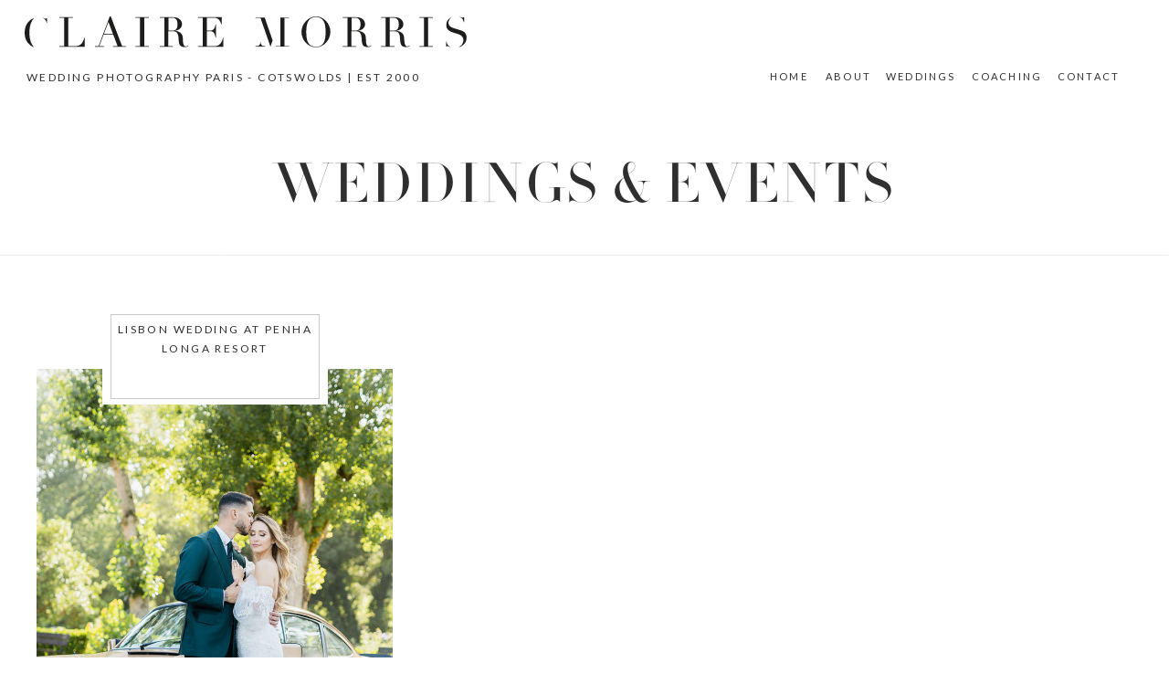

--- FILE ---
content_type: text/html; charset=UTF-8
request_url: https://clairemorrisphotography.com/tag/footballer-wedding/
body_size: 21714
content:
<!DOCTYPE html>
<html lang="en-US" class="d">
<head>
<link rel="stylesheet" type="text/css" href="//lib.showit.co/engine/2.6.4/showit.css" />
<meta name='robots' content='noindex, follow' />

            <script data-no-defer="1" data-ezscrex="false" data-cfasync="false" data-pagespeed-no-defer data-cookieconsent="ignore">
                var ctPublicFunctions = {"_ajax_nonce":"ad7a3b83fe","_rest_nonce":"aa23880a42","_ajax_url":"\/wp-admin\/admin-ajax.php","_rest_url":"https:\/\/clairemorrisphotography.com\/wp-json\/","data__cookies_type":"native","data__ajax_type":"custom_ajax","data__bot_detector_enabled":0,"data__frontend_data_log_enabled":1,"cookiePrefix":"","wprocket_detected":false,"host_url":"clairemorrisphotography.com","text__ee_click_to_select":"Click to select the whole data","text__ee_original_email":"The complete one is","text__ee_got_it":"Got it","text__ee_blocked":"Blocked","text__ee_cannot_connect":"Cannot connect","text__ee_cannot_decode":"Can not decode email. Unknown reason","text__ee_email_decoder":"CleanTalk email decoder","text__ee_wait_for_decoding":"The magic is on the way!","text__ee_decoding_process":"Please wait a few seconds while we decode the contact data."}
            </script>
        
            <script data-no-defer="1" data-ezscrex="false" data-cfasync="false" data-pagespeed-no-defer data-cookieconsent="ignore">
                var ctPublic = {"_ajax_nonce":"ad7a3b83fe","settings__forms__check_internal":"0","settings__forms__check_external":"0","settings__forms__force_protection":0,"settings__forms__search_test":"0","settings__data__bot_detector_enabled":0,"settings__sfw__anti_crawler":0,"blog_home":"https:\/\/clairemorrisphotography.com\/","pixel__setting":"3","pixel__enabled":false,"pixel__url":"https:\/\/moderate9-v4.cleantalk.org\/pixel\/c6f5967aa0979f3785be8d48859c6af9.gif","data__email_check_before_post":"1","data__email_check_exist_post":1,"data__cookies_type":"native","data__key_is_ok":true,"data__visible_fields_required":true,"wl_brandname":"Anti-Spam by CleanTalk","wl_brandname_short":"CleanTalk","ct_checkjs_key":98306542,"emailEncoderPassKey":"4ca1fc5ff83d17146bd75f793af72c37","bot_detector_forms_excluded":"W10=","advancedCacheExists":false,"varnishCacheExists":false,"wc_ajax_add_to_cart":false}
            </script>
        
	<!-- This site is optimized with the Yoast SEO plugin v26.3 - https://yoast.com/wordpress/plugins/seo/ -->
	<title>footballer wedding Archives - Claire Morris | Luxury Wedding Photography | Paris France London Italy</title>
	<meta property="og:locale" content="en_US" />
	<meta property="og:type" content="article" />
	<meta property="og:title" content="footballer wedding Archives - Claire Morris | Luxury Wedding Photography | Paris France London Italy" />
	<meta property="og:url" content="https://clairemorrisphotography.com/tag/footballer-wedding/" />
	<meta property="og:site_name" content="Claire Morris | Luxury Wedding Photography | Paris France London Italy" />
	<meta name="twitter:card" content="summary_large_image" />
	<script type="application/ld+json" class="yoast-schema-graph">{"@context":"https://schema.org","@graph":[{"@type":"CollectionPage","@id":"https://clairemorrisphotography.com/tag/footballer-wedding/","url":"https://clairemorrisphotography.com/tag/footballer-wedding/","name":"footballer wedding Archives - Claire Morris | Luxury Wedding Photography | Paris France London Italy","isPartOf":{"@id":"https://clairemorrisphotography.com/#website"},"primaryImageOfPage":{"@id":"https://clairemorrisphotography.com/tag/footballer-wedding/#primaryimage"},"image":{"@id":"https://clairemorrisphotography.com/tag/footballer-wedding/#primaryimage"},"thumbnailUrl":"https://clairemorrisphotography.com/wp-content/uploads/sites/3669/2022/09/Lisbon-Wedding-at-Penha-Longa-Resort_feature.jpg","breadcrumb":{"@id":"https://clairemorrisphotography.com/tag/footballer-wedding/#breadcrumb"},"inLanguage":"en-US"},{"@type":"ImageObject","inLanguage":"en-US","@id":"https://clairemorrisphotography.com/tag/footballer-wedding/#primaryimage","url":"https://clairemorrisphotography.com/wp-content/uploads/sites/3669/2022/09/Lisbon-Wedding-at-Penha-Longa-Resort_feature.jpg","contentUrl":"https://clairemorrisphotography.com/wp-content/uploads/sites/3669/2022/09/Lisbon-Wedding-at-Penha-Longa-Resort_feature.jpg","width":2000,"height":1333,"caption":"Lisbon Wedding at Penha Longa Resort, destination wedding Portugal,"},{"@type":"BreadcrumbList","@id":"https://clairemorrisphotography.com/tag/footballer-wedding/#breadcrumb","itemListElement":[{"@type":"ListItem","position":1,"name":"Home","item":"https://clairemorrisphotography.com/"},{"@type":"ListItem","position":2,"name":"footballer wedding"}]},{"@type":"WebSite","@id":"https://clairemorrisphotography.com/#website","url":"https://clairemorrisphotography.com/","name":"Claire Morris | Luxury Wedding Photography | Paris France London Italy","description":"Claire Morris Photography; Experts in Luxury Destination Wedding Photography. Photographer Paris, France, London, Italy, Greece. EST 2001.","potentialAction":[{"@type":"SearchAction","target":{"@type":"EntryPoint","urlTemplate":"https://clairemorrisphotography.com/?s={search_term_string}"},"query-input":{"@type":"PropertyValueSpecification","valueRequired":true,"valueName":"search_term_string"}}],"inLanguage":"en-US"}]}</script>
	<!-- / Yoast SEO plugin. -->


<link rel="alternate" type="application/rss+xml" title="Claire Morris | Luxury Wedding Photography | Paris France London Italy &raquo; Feed" href="https://clairemorrisphotography.com/feed/" />
<link rel="alternate" type="application/rss+xml" title="Claire Morris | Luxury Wedding Photography | Paris France London Italy &raquo; Comments Feed" href="https://clairemorrisphotography.com/comments/feed/" />
<link rel="alternate" type="application/rss+xml" title="Claire Morris | Luxury Wedding Photography | Paris France London Italy &raquo; footballer wedding Tag Feed" href="https://clairemorrisphotography.com/tag/footballer-wedding/feed/" />
<script type="text/javascript">
/* <![CDATA[ */
window._wpemojiSettings = {"baseUrl":"https:\/\/s.w.org\/images\/core\/emoji\/16.0.1\/72x72\/","ext":".png","svgUrl":"https:\/\/s.w.org\/images\/core\/emoji\/16.0.1\/svg\/","svgExt":".svg","source":{"concatemoji":"https:\/\/clairemorrisphotography.com\/wp-includes\/js\/wp-emoji-release.min.js?ver=6.8.3"}};
/*! This file is auto-generated */
!function(s,n){var o,i,e;function c(e){try{var t={supportTests:e,timestamp:(new Date).valueOf()};sessionStorage.setItem(o,JSON.stringify(t))}catch(e){}}function p(e,t,n){e.clearRect(0,0,e.canvas.width,e.canvas.height),e.fillText(t,0,0);var t=new Uint32Array(e.getImageData(0,0,e.canvas.width,e.canvas.height).data),a=(e.clearRect(0,0,e.canvas.width,e.canvas.height),e.fillText(n,0,0),new Uint32Array(e.getImageData(0,0,e.canvas.width,e.canvas.height).data));return t.every(function(e,t){return e===a[t]})}function u(e,t){e.clearRect(0,0,e.canvas.width,e.canvas.height),e.fillText(t,0,0);for(var n=e.getImageData(16,16,1,1),a=0;a<n.data.length;a++)if(0!==n.data[a])return!1;return!0}function f(e,t,n,a){switch(t){case"flag":return n(e,"\ud83c\udff3\ufe0f\u200d\u26a7\ufe0f","\ud83c\udff3\ufe0f\u200b\u26a7\ufe0f")?!1:!n(e,"\ud83c\udde8\ud83c\uddf6","\ud83c\udde8\u200b\ud83c\uddf6")&&!n(e,"\ud83c\udff4\udb40\udc67\udb40\udc62\udb40\udc65\udb40\udc6e\udb40\udc67\udb40\udc7f","\ud83c\udff4\u200b\udb40\udc67\u200b\udb40\udc62\u200b\udb40\udc65\u200b\udb40\udc6e\u200b\udb40\udc67\u200b\udb40\udc7f");case"emoji":return!a(e,"\ud83e\udedf")}return!1}function g(e,t,n,a){var r="undefined"!=typeof WorkerGlobalScope&&self instanceof WorkerGlobalScope?new OffscreenCanvas(300,150):s.createElement("canvas"),o=r.getContext("2d",{willReadFrequently:!0}),i=(o.textBaseline="top",o.font="600 32px Arial",{});return e.forEach(function(e){i[e]=t(o,e,n,a)}),i}function t(e){var t=s.createElement("script");t.src=e,t.defer=!0,s.head.appendChild(t)}"undefined"!=typeof Promise&&(o="wpEmojiSettingsSupports",i=["flag","emoji"],n.supports={everything:!0,everythingExceptFlag:!0},e=new Promise(function(e){s.addEventListener("DOMContentLoaded",e,{once:!0})}),new Promise(function(t){var n=function(){try{var e=JSON.parse(sessionStorage.getItem(o));if("object"==typeof e&&"number"==typeof e.timestamp&&(new Date).valueOf()<e.timestamp+604800&&"object"==typeof e.supportTests)return e.supportTests}catch(e){}return null}();if(!n){if("undefined"!=typeof Worker&&"undefined"!=typeof OffscreenCanvas&&"undefined"!=typeof URL&&URL.createObjectURL&&"undefined"!=typeof Blob)try{var e="postMessage("+g.toString()+"("+[JSON.stringify(i),f.toString(),p.toString(),u.toString()].join(",")+"));",a=new Blob([e],{type:"text/javascript"}),r=new Worker(URL.createObjectURL(a),{name:"wpTestEmojiSupports"});return void(r.onmessage=function(e){c(n=e.data),r.terminate(),t(n)})}catch(e){}c(n=g(i,f,p,u))}t(n)}).then(function(e){for(var t in e)n.supports[t]=e[t],n.supports.everything=n.supports.everything&&n.supports[t],"flag"!==t&&(n.supports.everythingExceptFlag=n.supports.everythingExceptFlag&&n.supports[t]);n.supports.everythingExceptFlag=n.supports.everythingExceptFlag&&!n.supports.flag,n.DOMReady=!1,n.readyCallback=function(){n.DOMReady=!0}}).then(function(){return e}).then(function(){var e;n.supports.everything||(n.readyCallback(),(e=n.source||{}).concatemoji?t(e.concatemoji):e.wpemoji&&e.twemoji&&(t(e.twemoji),t(e.wpemoji)))}))}((window,document),window._wpemojiSettings);
/* ]]> */
</script>
<style id='wp-emoji-styles-inline-css' type='text/css'>

	img.wp-smiley, img.emoji {
		display: inline !important;
		border: none !important;
		box-shadow: none !important;
		height: 1em !important;
		width: 1em !important;
		margin: 0 0.07em !important;
		vertical-align: -0.1em !important;
		background: none !important;
		padding: 0 !important;
	}
</style>
<link rel='stylesheet' id='wp-block-library-css' href='https://clairemorrisphotography.com/wp-includes/css/dist/block-library/style.min.css?ver=6.8.3' type='text/css' media='all' />
<style id='classic-theme-styles-inline-css' type='text/css'>
/*! This file is auto-generated */
.wp-block-button__link{color:#fff;background-color:#32373c;border-radius:9999px;box-shadow:none;text-decoration:none;padding:calc(.667em + 2px) calc(1.333em + 2px);font-size:1.125em}.wp-block-file__button{background:#32373c;color:#fff;text-decoration:none}
</style>
<style id='global-styles-inline-css' type='text/css'>
:root{--wp--preset--aspect-ratio--square: 1;--wp--preset--aspect-ratio--4-3: 4/3;--wp--preset--aspect-ratio--3-4: 3/4;--wp--preset--aspect-ratio--3-2: 3/2;--wp--preset--aspect-ratio--2-3: 2/3;--wp--preset--aspect-ratio--16-9: 16/9;--wp--preset--aspect-ratio--9-16: 9/16;--wp--preset--color--black: #000000;--wp--preset--color--cyan-bluish-gray: #abb8c3;--wp--preset--color--white: #ffffff;--wp--preset--color--pale-pink: #f78da7;--wp--preset--color--vivid-red: #cf2e2e;--wp--preset--color--luminous-vivid-orange: #ff6900;--wp--preset--color--luminous-vivid-amber: #fcb900;--wp--preset--color--light-green-cyan: #7bdcb5;--wp--preset--color--vivid-green-cyan: #00d084;--wp--preset--color--pale-cyan-blue: #8ed1fc;--wp--preset--color--vivid-cyan-blue: #0693e3;--wp--preset--color--vivid-purple: #9b51e0;--wp--preset--gradient--vivid-cyan-blue-to-vivid-purple: linear-gradient(135deg,rgba(6,147,227,1) 0%,rgb(155,81,224) 100%);--wp--preset--gradient--light-green-cyan-to-vivid-green-cyan: linear-gradient(135deg,rgb(122,220,180) 0%,rgb(0,208,130) 100%);--wp--preset--gradient--luminous-vivid-amber-to-luminous-vivid-orange: linear-gradient(135deg,rgba(252,185,0,1) 0%,rgba(255,105,0,1) 100%);--wp--preset--gradient--luminous-vivid-orange-to-vivid-red: linear-gradient(135deg,rgba(255,105,0,1) 0%,rgb(207,46,46) 100%);--wp--preset--gradient--very-light-gray-to-cyan-bluish-gray: linear-gradient(135deg,rgb(238,238,238) 0%,rgb(169,184,195) 100%);--wp--preset--gradient--cool-to-warm-spectrum: linear-gradient(135deg,rgb(74,234,220) 0%,rgb(151,120,209) 20%,rgb(207,42,186) 40%,rgb(238,44,130) 60%,rgb(251,105,98) 80%,rgb(254,248,76) 100%);--wp--preset--gradient--blush-light-purple: linear-gradient(135deg,rgb(255,206,236) 0%,rgb(152,150,240) 100%);--wp--preset--gradient--blush-bordeaux: linear-gradient(135deg,rgb(254,205,165) 0%,rgb(254,45,45) 50%,rgb(107,0,62) 100%);--wp--preset--gradient--luminous-dusk: linear-gradient(135deg,rgb(255,203,112) 0%,rgb(199,81,192) 50%,rgb(65,88,208) 100%);--wp--preset--gradient--pale-ocean: linear-gradient(135deg,rgb(255,245,203) 0%,rgb(182,227,212) 50%,rgb(51,167,181) 100%);--wp--preset--gradient--electric-grass: linear-gradient(135deg,rgb(202,248,128) 0%,rgb(113,206,126) 100%);--wp--preset--gradient--midnight: linear-gradient(135deg,rgb(2,3,129) 0%,rgb(40,116,252) 100%);--wp--preset--font-size--small: 13px;--wp--preset--font-size--medium: 20px;--wp--preset--font-size--large: 36px;--wp--preset--font-size--x-large: 42px;--wp--preset--spacing--20: 0.44rem;--wp--preset--spacing--30: 0.67rem;--wp--preset--spacing--40: 1rem;--wp--preset--spacing--50: 1.5rem;--wp--preset--spacing--60: 2.25rem;--wp--preset--spacing--70: 3.38rem;--wp--preset--spacing--80: 5.06rem;--wp--preset--shadow--natural: 6px 6px 9px rgba(0, 0, 0, 0.2);--wp--preset--shadow--deep: 12px 12px 50px rgba(0, 0, 0, 0.4);--wp--preset--shadow--sharp: 6px 6px 0px rgba(0, 0, 0, 0.2);--wp--preset--shadow--outlined: 6px 6px 0px -3px rgba(255, 255, 255, 1), 6px 6px rgba(0, 0, 0, 1);--wp--preset--shadow--crisp: 6px 6px 0px rgba(0, 0, 0, 1);}:where(.is-layout-flex){gap: 0.5em;}:where(.is-layout-grid){gap: 0.5em;}body .is-layout-flex{display: flex;}.is-layout-flex{flex-wrap: wrap;align-items: center;}.is-layout-flex > :is(*, div){margin: 0;}body .is-layout-grid{display: grid;}.is-layout-grid > :is(*, div){margin: 0;}:where(.wp-block-columns.is-layout-flex){gap: 2em;}:where(.wp-block-columns.is-layout-grid){gap: 2em;}:where(.wp-block-post-template.is-layout-flex){gap: 1.25em;}:where(.wp-block-post-template.is-layout-grid){gap: 1.25em;}.has-black-color{color: var(--wp--preset--color--black) !important;}.has-cyan-bluish-gray-color{color: var(--wp--preset--color--cyan-bluish-gray) !important;}.has-white-color{color: var(--wp--preset--color--white) !important;}.has-pale-pink-color{color: var(--wp--preset--color--pale-pink) !important;}.has-vivid-red-color{color: var(--wp--preset--color--vivid-red) !important;}.has-luminous-vivid-orange-color{color: var(--wp--preset--color--luminous-vivid-orange) !important;}.has-luminous-vivid-amber-color{color: var(--wp--preset--color--luminous-vivid-amber) !important;}.has-light-green-cyan-color{color: var(--wp--preset--color--light-green-cyan) !important;}.has-vivid-green-cyan-color{color: var(--wp--preset--color--vivid-green-cyan) !important;}.has-pale-cyan-blue-color{color: var(--wp--preset--color--pale-cyan-blue) !important;}.has-vivid-cyan-blue-color{color: var(--wp--preset--color--vivid-cyan-blue) !important;}.has-vivid-purple-color{color: var(--wp--preset--color--vivid-purple) !important;}.has-black-background-color{background-color: var(--wp--preset--color--black) !important;}.has-cyan-bluish-gray-background-color{background-color: var(--wp--preset--color--cyan-bluish-gray) !important;}.has-white-background-color{background-color: var(--wp--preset--color--white) !important;}.has-pale-pink-background-color{background-color: var(--wp--preset--color--pale-pink) !important;}.has-vivid-red-background-color{background-color: var(--wp--preset--color--vivid-red) !important;}.has-luminous-vivid-orange-background-color{background-color: var(--wp--preset--color--luminous-vivid-orange) !important;}.has-luminous-vivid-amber-background-color{background-color: var(--wp--preset--color--luminous-vivid-amber) !important;}.has-light-green-cyan-background-color{background-color: var(--wp--preset--color--light-green-cyan) !important;}.has-vivid-green-cyan-background-color{background-color: var(--wp--preset--color--vivid-green-cyan) !important;}.has-pale-cyan-blue-background-color{background-color: var(--wp--preset--color--pale-cyan-blue) !important;}.has-vivid-cyan-blue-background-color{background-color: var(--wp--preset--color--vivid-cyan-blue) !important;}.has-vivid-purple-background-color{background-color: var(--wp--preset--color--vivid-purple) !important;}.has-black-border-color{border-color: var(--wp--preset--color--black) !important;}.has-cyan-bluish-gray-border-color{border-color: var(--wp--preset--color--cyan-bluish-gray) !important;}.has-white-border-color{border-color: var(--wp--preset--color--white) !important;}.has-pale-pink-border-color{border-color: var(--wp--preset--color--pale-pink) !important;}.has-vivid-red-border-color{border-color: var(--wp--preset--color--vivid-red) !important;}.has-luminous-vivid-orange-border-color{border-color: var(--wp--preset--color--luminous-vivid-orange) !important;}.has-luminous-vivid-amber-border-color{border-color: var(--wp--preset--color--luminous-vivid-amber) !important;}.has-light-green-cyan-border-color{border-color: var(--wp--preset--color--light-green-cyan) !important;}.has-vivid-green-cyan-border-color{border-color: var(--wp--preset--color--vivid-green-cyan) !important;}.has-pale-cyan-blue-border-color{border-color: var(--wp--preset--color--pale-cyan-blue) !important;}.has-vivid-cyan-blue-border-color{border-color: var(--wp--preset--color--vivid-cyan-blue) !important;}.has-vivid-purple-border-color{border-color: var(--wp--preset--color--vivid-purple) !important;}.has-vivid-cyan-blue-to-vivid-purple-gradient-background{background: var(--wp--preset--gradient--vivid-cyan-blue-to-vivid-purple) !important;}.has-light-green-cyan-to-vivid-green-cyan-gradient-background{background: var(--wp--preset--gradient--light-green-cyan-to-vivid-green-cyan) !important;}.has-luminous-vivid-amber-to-luminous-vivid-orange-gradient-background{background: var(--wp--preset--gradient--luminous-vivid-amber-to-luminous-vivid-orange) !important;}.has-luminous-vivid-orange-to-vivid-red-gradient-background{background: var(--wp--preset--gradient--luminous-vivid-orange-to-vivid-red) !important;}.has-very-light-gray-to-cyan-bluish-gray-gradient-background{background: var(--wp--preset--gradient--very-light-gray-to-cyan-bluish-gray) !important;}.has-cool-to-warm-spectrum-gradient-background{background: var(--wp--preset--gradient--cool-to-warm-spectrum) !important;}.has-blush-light-purple-gradient-background{background: var(--wp--preset--gradient--blush-light-purple) !important;}.has-blush-bordeaux-gradient-background{background: var(--wp--preset--gradient--blush-bordeaux) !important;}.has-luminous-dusk-gradient-background{background: var(--wp--preset--gradient--luminous-dusk) !important;}.has-pale-ocean-gradient-background{background: var(--wp--preset--gradient--pale-ocean) !important;}.has-electric-grass-gradient-background{background: var(--wp--preset--gradient--electric-grass) !important;}.has-midnight-gradient-background{background: var(--wp--preset--gradient--midnight) !important;}.has-small-font-size{font-size: var(--wp--preset--font-size--small) !important;}.has-medium-font-size{font-size: var(--wp--preset--font-size--medium) !important;}.has-large-font-size{font-size: var(--wp--preset--font-size--large) !important;}.has-x-large-font-size{font-size: var(--wp--preset--font-size--x-large) !important;}
:where(.wp-block-post-template.is-layout-flex){gap: 1.25em;}:where(.wp-block-post-template.is-layout-grid){gap: 1.25em;}
:where(.wp-block-columns.is-layout-flex){gap: 2em;}:where(.wp-block-columns.is-layout-grid){gap: 2em;}
:root :where(.wp-block-pullquote){font-size: 1.5em;line-height: 1.6;}
</style>
<link rel='stylesheet' id='cleantalk-public-css-css' href='https://clairemorrisphotography.com/wp-content/plugins/cleantalk-spam-protect/css/cleantalk-public.min.css?ver=6.67_1762444237' type='text/css' media='all' />
<link rel='stylesheet' id='cleantalk-email-decoder-css-css' href='https://clairemorrisphotography.com/wp-content/plugins/cleantalk-spam-protect/css/cleantalk-email-decoder.min.css?ver=6.67_1762444237' type='text/css' media='all' />
<script type="text/javascript" src="https://clairemorrisphotography.com/wp-content/plugins/cleantalk-spam-protect/js/apbct-public-bundle_gathering.min.js?ver=6.67_1762444237" id="apbct-public-bundle_gathering.min-js-js"></script>
<script type="text/javascript" src="https://clairemorrisphotography.com/wp-includes/js/jquery/jquery.min.js?ver=3.7.1" id="jquery-core-js"></script>
<script type="text/javascript" src="https://clairemorrisphotography.com/wp-includes/js/jquery/jquery-migrate.min.js?ver=3.4.1" id="jquery-migrate-js"></script>
<script type="text/javascript" src="https://clairemorrisphotography.com/wp-content/plugins/showit/public/js/showit.js?ver=1765961183" id="si-script-js"></script>
<link rel="https://api.w.org/" href="https://clairemorrisphotography.com/wp-json/" /><link rel="alternate" title="JSON" type="application/json" href="https://clairemorrisphotography.com/wp-json/wp/v2/tags/814" /><link rel="EditURI" type="application/rsd+xml" title="RSD" href="https://clairemorrisphotography.com/xmlrpc.php?rsd" />
<style type="text/css">.recentcomments a{display:inline !important;padding:0 !important;margin:0 !important;}</style>
<meta charset="UTF-8" />
<meta name="viewport" content="width=device-width, initial-scale=1" />
<link rel="icon" type="image/png" href="//static.showit.co/200/ct08V0ChT9mQfa0XtLcIKw/70648/favicon.png" />
<link rel="preconnect" href="https://static.showit.co" />

<link rel="preconnect" href="https://fonts.googleapis.com">
<link rel="preconnect" href="https://fonts.gstatic.com" crossorigin>
<link href="https://fonts.googleapis.com/css?family=Lato:regular|PT+Serif:regular" rel="stylesheet" type="text/css"/>
<style>
@font-face{font-family:Didot Light;src:url('//static.showit.co/file/DUMA7TQNQm2i0bsG1T4kVA/shared/didot-htf-l96-light.woff');}
@font-face{font-family:Acta Book;src:url('//static.showit.co/file/dC6s3cyqQzmLWqEgfeozgg/shared/dstype_-_actadisplay-book-webfont.woff');}
</style>
<script id="init_data" type="application/json">
{"mobile":{"w":320},"desktop":{"w":1200,"defaultTrIn":{"type":"fade"},"defaultTrOut":{"type":"fade"},"bgFillType":"color","bgColor":"#000000:0"},"sid":"ikvbed5isdum7kwxne1hoa","break":768,"assetURL":"//static.showit.co","contactFormId":"70648/179036","cfAction":"aHR0cHM6Ly9jbGllbnRzZXJ2aWNlLnNob3dpdC5jby9jb250YWN0Zm9ybQ==","sgAction":"aHR0cHM6Ly9jbGllbnRzZXJ2aWNlLnNob3dpdC5jby9zb2NpYWxncmlk","blockData":[{"slug":"header","visible":"a","states":[{"d":{"bgMediaType":"none"},"m":{"bgMediaType":"none"},"slug":"view-1"},{"d":{"bgMediaType":"none"},"m":{"bgMediaType":"none"},"slug":"view-1-1"}],"d":{"h":111,"w":1200,"locking":{"side":"st","scrollOffset":1},"bgFillType":"color","bgColor":"colors-3","bgMediaType":"none"},"m":{"h":116,"w":320,"locking":{"scrollOffset":1},"bgFillType":"color","bgColor":"colors-3","bgMediaType":"none"},"stateTrans":[{},{}]},{"slug":"mobile-nav-1","visible":"m","states":[{"d":{"bgMediaType":"none"},"m":{"bgMediaType":"none"},"slug":"view-1"},{"d":{"bgMediaType":"none"},"m":{"bgMediaType":"none"},"slug":"view-2"}],"d":{"h":200,"w":1200,"bgFillType":"color","bgColor":"colors-7","bgMediaType":"none"},"m":{"h":632,"w":320,"locking":{"side":"t"},"bgFillType":"color","bgColor":"colors-3","bgMediaType":"none"},"stateTrans":[{},{}]},{"slug":"blog-menu","visible":"a","states":[],"d":{"h":179,"w":1200,"bgFillType":"color","bgColor":"#FFFFFF","bgMediaType":"none"},"m":{"h":135,"w":320,"locking":{},"bgFillType":"color","bgColor":"#FFFFFF","bgMediaType":"none"}},{"slug":"post-layout-1-header","visible":"a","states":[{"d":{"bgMediaType":"none"},"m":{"bgMediaType":"none"},"slug":"view-1"},{"d":{"bgMediaType":"none"},"m":{"bgMediaType":"none"},"slug":"view-2"},{"d":{"bgMediaType":"none"},"m":{"bgMediaType":"none"},"slug":"view-3"}],"d":{"h":820,"w":1200,"locking":{"offset":100},"nature":"dH","bgFillType":"color","bgColor":"#FFFFFF","bgMediaType":"none"},"m":{"h":1781,"w":320,"locking":{"offset":100},"nature":"dH","bgFillType":"color","bgColor":"#FFFFFF","bgMediaType":"none"},"stateTrans":[{},{},{}]},{"slug":"end-post-loop","visible":"a","states":[],"d":{"h":1,"w":1200,"bgFillType":"color","bgColor":"#FFFFFF","bgMediaType":"none"},"m":{"h":1,"w":320,"bgFillType":"color","bgColor":"#FFFFFF","bgMediaType":"none"}},{"slug":"pagination","visible":"a","states":[],"d":{"h":94,"w":1200,"nature":"dH","bgFillType":"color","bgColor":"colors-4","bgMediaType":"none"},"m":{"h":212,"w":320,"nature":"dH","bgFillType":"color","bgColor":"#FFFFFF","bgMediaType":"none"}},{"slug":"website-sign-up","visible":"a","states":[],"d":{"h":574,"w":1200,"bgFillType":"color","bgColor":"colors-3","bgMediaType":"none"},"m":{"h":790,"w":320,"bgFillType":"color","bgColor":"colors-3","bgMediaType":"none"}},{"slug":"footer","visible":"a","states":[],"d":{"h":507,"w":1200,"bgFillType":"color","bgColor":"colors-3","bgMediaType":"none"},"m":{"h":482,"w":320,"bgFillType":"color","bgColor":"colors-3","bgMediaType":"none"}},{"slug":"mobile-nav","visible":"m","states":[{"d":{"bgMediaType":"none"},"m":{"bgMediaType":"none"},"slug":"view-1"},{"d":{"bgMediaType":"none"},"m":{"bgMediaType":"none"},"slug":"view-2"}],"d":{"h":200,"w":1200,"bgFillType":"color","bgColor":"colors-7","bgMediaType":"none"},"m":{"h":632,"w":320,"locking":{"side":"t"},"bgFillType":"color","bgColor":"colors-3","bgMediaType":"none"},"stateTrans":[{},{}]}],"elementData":[{"type":"text","visible":"d","id":"header_view-1_0","blockId":"header","m":{"x":53,"y":41,"w":83,"h":21,"a":0},"d":{"x":890,"y":74,"w":71,"h":14,"a":0,"lockH":"r"}},{"type":"text","visible":"d","id":"header_view-1_1","blockId":"header","m":{"x":53,"y":41,"w":83,"h":21,"a":0},"d":{"x":1077,"y":74,"w":70,"h":14,"a":0,"lockH":"r"}},{"type":"text","visible":"d","id":"header_view-1_2","blockId":"header","m":{"x":53,"y":41,"w":83,"h":21,"a":0},"d":{"x":824,"y":74,"w":48,"h":16,"a":0,"lockH":"r"}},{"type":"text","visible":"d","id":"header_view-1_3","blockId":"header","m":{"x":53,"y":41,"w":83,"h":21,"a":0},"d":{"x":763,"y":74,"w":40,"h":17,"a":0,"lockH":"r"}},{"type":"icon","visible":"m","id":"header_view-1_4","blockId":"header","m":{"x":262,"y":23,"w":45,"h":64,"a":0},"d":{"x":1161,"y":37,"w":35,"h":35,"a":0},"pc":[{"type":"show","block":"mobile-nav-1"}]},{"type":"svg","visible":"a","id":"header_view-1_5","blockId":"header","m":{"x":20,"y":32,"w":224,"h":16,"a":0},"d":{"x":4,"y":18,"w":530,"h":34,"a":0,"lockH":"l"},"c":{"key":"p2CW5NisTgOHxuUY3f1InQ/shared/claire_morris_logo.svg","aspect_ratio":14.28571}},{"type":"simple","visible":"a","id":"header_view-1_6","blockId":"header","m":{"x":-16,"y":116,"w":353,"h":1,"a":0},"d":{"x":-8,"y":111,"w":1209,"h":1,"a":0,"lockH":"s"}},{"type":"text","visible":"a","id":"header_view-1_7","blockId":"header","m":{"x":20,"y":67,"w":244,"h":40,"a":0},"d":{"x":29,"y":74,"w":477,"h":27,"a":0,"lockH":"l"}},{"type":"text","visible":"d","id":"header_view-1_8","blockId":"header","m":{"x":53,"y":41,"w":83,"h":21,"a":0},"d":{"x":983,"y":74,"w":79,"h":14,"a":0,"lockH":"r"}},{"type":"icon","visible":"m","id":"header_view-1-1_0","blockId":"header","m":{"x":265,"y":12,"w":37,"h":37,"a":0},"d":{"x":1161,"y":37,"w":35,"h":35,"a":0},"pc":[{"type":"show","block":"mobile-nav-1"}]},{"type":"svg","visible":"a","id":"header_view-1-1_1","blockId":"header","m":{"x":22,"y":22,"w":224,"h":16,"a":0},"d":{"x":4,"y":18,"w":530,"h":34,"a":0,"lockH":"l"},"c":{"key":"p2CW5NisTgOHxuUY3f1InQ/shared/claire_morris_logo.svg","aspect_ratio":14.28571}},{"type":"simple","visible":"a","id":"header_view-1-1_2","blockId":"header","m":{"x":-12,"y":95,"w":353,"h":1,"a":0},"d":{"x":-8,"y":111,"w":1209,"h":1,"a":0,"lockH":"s"}},{"type":"text","visible":"a","id":"header_view-1-1_3","blockId":"header","m":{"x":22,"y":55,"w":199,"h":40,"a":0},"d":{"x":29,"y":69,"w":322,"h":34,"a":0,"lockH":"l"}},{"type":"simple","visible":"a","id":"header_view-1-1_4","blockId":"header","m":{"x":48,"y":15,"w":224,"h":67.89999999999999,"a":0},"d":{"x":805,"y":101,"w":169,"h":96,"a":0,"lockH":"r"}},{"type":"text","visible":"d","id":"header_view-1-1_5","blockId":"header","m":{"x":53,"y":41,"w":83,"h":21,"a":0},"d":{"x":826,"y":115,"w":128,"h":17,"a":0,"lockH":"r"}},{"type":"text","visible":"d","id":"header_view-1-1_6","blockId":"header","m":{"x":53,"y":41,"w":83,"h":21,"a":0},"d":{"x":826,"y":141,"w":128,"h":17,"a":0,"lockH":"r"}},{"type":"text","visible":"d","id":"header_view-1-1_7","blockId":"header","m":{"x":53,"y":41,"w":83,"h":21,"a":0},"d":{"x":818,"y":166,"w":144,"h":17,"a":0,"lockH":"r"}},{"type":"text","visible":"d","id":"header_view-1-1_8","blockId":"header","m":{"x":53,"y":41,"w":83,"h":21,"a":0},"d":{"x":630,"y":75,"w":71,"h":14,"a":0,"lockH":"r"}},{"type":"text","visible":"d","id":"header_view-1-1_9","blockId":"header","m":{"x":53,"y":41,"w":83,"h":21,"a":0},"d":{"x":1094,"y":75,"w":70,"h":14,"a":0,"lockH":"r"}},{"type":"text","visible":"d","id":"header_view-1-1_10","blockId":"header","m":{"x":53,"y":41,"w":83,"h":21,"a":0},"d":{"x":554,"y":75,"w":58,"h":16,"a":0,"lockH":"r"}},{"type":"text","visible":"d","id":"header_view-1-1_11","blockId":"header","m":{"x":53,"y":41,"w":83,"h":21,"a":0},"d":{"x":494,"y":75,"w":48,"h":16,"a":0,"lockH":"r"}},{"type":"text","visible":"d","id":"header_view-1-1_12","blockId":"header","m":{"x":53,"y":41,"w":83,"h":21,"a":0},"d":{"x":440,"y":75,"w":40,"h":17,"a":0,"lockH":"r"}},{"type":"text","visible":"d","id":"header_view-1-1_13","blockId":"header","m":{"x":53,"y":41,"w":83,"h":21,"a":0},"d":{"x":1026,"y":75,"w":59,"h":18,"a":0,"lockH":"r"}},{"type":"text","visible":"d","id":"header_view-1-1_14","blockId":"header","m":{"x":53,"y":41,"w":83,"h":21,"a":0},"d":{"x":719,"y":75,"w":86,"h":14,"a":0,"lockH":"r"}},{"type":"text","visible":"d","id":"header_view-1-1_15","blockId":"header","m":{"x":53,"y":41,"w":83,"h":21,"a":0},"d":{"x":817,"y":75,"w":139,"h":14,"a":0,"lockH":"r"}},{"type":"simple","visible":"d","id":"header_view-1-1_16","blockId":"header","m":{"x":346,"y":123,"w":224,"h":68,"a":0},"d":{"x":1094,"y":16,"w":106,"h":26,"a":0,"lockH":"r"}},{"type":"text","visible":"d","id":"header_view-1-1_17","blockId":"header","m":{"x":410,"y":157,"w":113,"h":21,"a":0},"d":{"x":1112,"y":20,"w":80,"h":21,"a":0,"lockH":"r"}},{"type":"text","visible":"d","id":"header_view-1-1_18","blockId":"header","m":{"x":53,"y":41,"w":83,"h":21,"a":0},"d":{"x":966,"y":75,"w":47,"h":18,"a":0,"lockH":"r"}},{"type":"text","visible":"a","id":"mobile-nav-1_view-1_0","blockId":"mobile-nav-1","m":{"x":119,"y":215,"w":83,"h":22,"a":0},"d":{"x":1093,"y":84,"w":38,"h":26,"a":0},"pc":[{"type":"hide","block":"mobile-nav-1"}]},{"type":"text","visible":"a","id":"mobile-nav-1_view-1_1","blockId":"mobile-nav-1","m":{"x":126,"y":290,"w":71,"h":22,"a":0},"d":{"x":983,"y":84,"w":65,"h":26,"a":0},"pc":[{"type":"hide","block":"mobile-nav-1"}]},{"type":"text","visible":"a","id":"mobile-nav-1_view-1_2","blockId":"mobile-nav-1","m":{"x":135,"y":178,"w":51,"h":22,"a":0},"d":{"x":795,"y":84,"w":52,"h":26,"a":0},"pc":[{"type":"hide","block":"mobile-nav-1"}]},{"type":"text","visible":"a","id":"mobile-nav-1_view-1_3","blockId":"mobile-nav-1","m":{"x":139,"y":142,"w":43,"h":22,"a":0},"d":{"x":705,"y":84,"w":52,"h":26,"a":0},"pc":[{"type":"hide","block":"mobile-nav-1"}]},{"type":"icon","visible":"m","id":"mobile-nav-1_view-1_4","blockId":"mobile-nav-1","m":{"x":142,"y":38,"w":37,"h":37,"a":0},"d":{"x":1161,"y":37,"w":35,"h":35,"a":0},"pc":[{"type":"hide","block":"mobile-nav-1"}]},{"type":"svg","visible":"a","id":"mobile-nav-1_view-1_5","blockId":"mobile-nav-1","m":{"x":71,"y":339,"w":178,"h":226,"a":0},"d":{"x":489,"y":75,"w":164,"h":220,"a":0},"c":{"key":"xukMApqrT0uDAK579HMPvQ/shared/claire_morris_monogram.svg","aspect_ratio":0.77333}},{"type":"text","visible":"a","id":"mobile-nav-1_view-1_6","blockId":"mobile-nav-1","m":{"x":117,"y":251,"w":87,"h":22,"a":0},"d":{"x":983,"y":84,"w":65,"h":26,"a":0},"pc":[{"type":"hide","block":"mobile-nav-1"}]},{"type":"text","visible":"a","id":"mobile-nav-1_view-2_0","blockId":"mobile-nav-1","m":{"x":119,"y":200,"w":83,"h":31,"a":0},"d":{"x":1093,"y":84,"w":38,"h":26,"a":0},"pc":[{"type":"hide","block":"mobile-nav-1"}]},{"type":"text","visible":"a","id":"mobile-nav-1_view-2_1","blockId":"mobile-nav-1","m":{"x":126,"y":426,"w":71,"h":31,"a":0},"d":{"x":983,"y":84,"w":65,"h":26,"a":0},"pc":[{"type":"hide","block":"mobile-nav-1"}]},{"type":"text","visible":"a","id":"mobile-nav-1_view-2_2","blockId":"mobile-nav-1","m":{"x":128,"y":164,"w":66,"h":31,"a":0},"d":{"x":885,"y":84,"w":60,"h":26,"a":0},"pc":[{"type":"hide","block":"mobile-nav-1"}]},{"type":"text","visible":"a","id":"mobile-nav-1_view-2_3","blockId":"mobile-nav-1","m":{"x":135,"y":127,"w":51,"h":31,"a":0},"d":{"x":795,"y":84,"w":52,"h":26,"a":0},"pc":[{"type":"hide","block":"mobile-nav-1"}]},{"type":"text","visible":"a","id":"mobile-nav-1_view-2_4","blockId":"mobile-nav-1","m":{"x":139,"y":91,"w":43,"h":31,"a":0},"d":{"x":705,"y":84,"w":52,"h":26,"a":0},"pc":[{"type":"hide","block":"mobile-nav-1"}]},{"type":"icon","visible":"m","id":"mobile-nav-1_view-2_5","blockId":"mobile-nav-1","m":{"x":142,"y":38,"w":37,"h":37,"a":0},"d":{"x":1161,"y":37,"w":35,"h":35,"a":0},"pc":[{"type":"hide","block":"mobile-nav-1"}]},{"type":"svg","visible":"a","id":"mobile-nav-1_view-2_6","blockId":"mobile-nav-1","m":{"x":115,"y":480,"w":90,"h":129,"a":0},"d":{"x":489,"y":75,"w":164,"h":220,"a":0},"c":{"key":"xukMApqrT0uDAK579HMPvQ/shared/claire_morris_monogram.svg","aspect_ratio":0.77333}},{"type":"text","visible":"a","id":"mobile-nav-1_view-2_7","blockId":"mobile-nav-1","m":{"x":131,"y":393,"w":61,"h":31,"a":0},"d":{"x":1093,"y":84,"w":38,"h":26,"a":0},"pc":[{"type":"hide","block":"mobile-nav-1"}]},{"type":"text","visible":"a","id":"mobile-nav-1_view-2_8","blockId":"mobile-nav-1","m":{"x":112,"y":236,"w":98,"h":31,"a":0},"d":{"x":795,"y":84,"w":52,"h":26,"a":0},"pc":[{"type":"hide","block":"mobile-nav-1"}]},{"type":"text","visible":"a","id":"mobile-nav-1_view-2_9","blockId":"mobile-nav-1","m":{"x":80,"y":272,"w":160,"h":31,"a":0},"d":{"x":795,"y":84,"w":52,"h":26,"a":0}},{"type":"text","visible":"a","id":"mobile-nav-1_view-2_10","blockId":"mobile-nav-1","m":{"x":142,"y":305,"w":104,"h":31,"a":0},"d":{"x":1093,"y":84,"w":38,"h":26,"a":0},"pc":[{"type":"hide","block":"mobile-nav-1"}]},{"type":"text","visible":"a","id":"mobile-nav-1_view-2_11","blockId":"mobile-nav-1","m":{"x":142,"y":330,"w":134,"h":31,"a":0},"d":{"x":1093,"y":84,"w":38,"h":26,"a":0},"pc":[{"type":"hide","block":"mobile-nav-1"}]},{"type":"text","visible":"a","id":"mobile-nav-1_view-2_12","blockId":"mobile-nav-1","m":{"x":142,"y":353,"w":160,"h":31,"a":0},"d":{"x":1093,"y":84,"w":38,"h":26,"a":0},"pc":[{"type":"hide","block":"mobile-nav-1"}]},{"type":"text","visible":"a","id":"blog-menu_0","blockId":"blog-menu","m":{"x":31,"y":42,"w":258,"h":61,"a":0},"d":{"x":170,"y":48,"w":861,"h":84,"a":0}},{"type":"line","visible":"a","id":"blog-menu_1","blockId":"blog-menu","m":{"x":-5,"y":128,"w":331,"h":1,"a":0},"d":{"x":-8,"y":168,"w":1208,"h":1,"a":0,"lockH":"s"}},{"type":"graphic","visible":"a","id":"post-layout-1-header_view-1_0","blockId":"post-layout-1-header","m":{"x":0,"y":70,"w":320,"h":437,"a":0,"gs":{"p":105}},"d":{"x":0,"y":114,"w":390,"h":560,"a":0,"gs":{"t":"cover","p":105}},"c":{"key":"CKJz-oaITBeJwBTN0M9Pow/shared/clairemorrisphotography_162.jpg","aspect_ratio":1.49766}},{"type":"simple","visible":"a","id":"post-layout-1-header_view-1_1","blockId":"post-layout-1-header","m":{"x":31,"y":19,"w":254,"h":87,"a":0},"d":{"x":72,"y":48,"w":247,"h":105,"a":0}},{"type":"simple","visible":"a","id":"post-layout-1-header_view-1_2","blockId":"post-layout-1-header","m":{"x":43,"y":19,"w":232,"h":75,"a":0},"d":{"x":81,"y":54,"w":229,"h":93,"a":0}},{"type":"simple","visible":"a","id":"post-layout-1-header_view-1_3","blockId":"post-layout-1-header","m":{"x":85,"y":513,"w":147,"h":36,"a":0},"d":{"x":118,"y":692,"w":154,"h":38,"a":0}},{"type":"text","visible":"a","id":"post-layout-1-header_view-1_4","blockId":"post-layout-1-header","m":{"x":103,"y":520,"w":111,"h":27,"a":0},"d":{"x":119,"y":699,"w":154,"h":38,"a":0}},{"type":"text","visible":"a","id":"post-layout-1-header_view-1_5","blockId":"post-layout-1-header","m":{"x":50,"y":29,"w":218,"h":62,"a":0},"d":{"x":86,"y":60,"w":219,"h":81,"a":0}},{"type":"graphic","visible":"a","id":"post-layout-1-header_view-2_0","blockId":"post-layout-1-header","m":{"x":0,"y":664,"w":320,"h":437,"a":0,"gs":{"p":105}},"d":{"x":407,"y":117,"w":386,"h":560,"a":0,"gs":{"t":"cover","p":105}},"c":{"key":"CKJz-oaITBeJwBTN0M9Pow/shared/clairemorrisphotography_162.jpg","aspect_ratio":1.49766}},{"type":"simple","visible":"a","id":"post-layout-1-header_view-2_1","blockId":"post-layout-1-header","m":{"x":31,"y":613,"w":254,"h":87,"a":0},"d":{"x":477,"y":48,"w":247,"h":105,"a":0}},{"type":"simple","visible":"a","id":"post-layout-1-header_view-2_2","blockId":"post-layout-1-header","m":{"x":43,"y":613,"w":232,"h":75,"a":0},"d":{"x":486,"y":54,"w":229,"h":93,"a":0}},{"type":"simple","visible":"a","id":"post-layout-1-header_view-2_3","blockId":"post-layout-1-header","m":{"x":85,"y":1107,"w":147,"h":36,"a":0},"d":{"x":523,"y":694,"w":154,"h":38,"a":0}},{"type":"text","visible":"a","id":"post-layout-1-header_view-2_4","blockId":"post-layout-1-header","m":{"x":103,"y":1114,"w":111,"h":27,"a":0},"d":{"x":525,"y":702,"w":154,"h":38,"a":0}},{"type":"text","visible":"a","id":"post-layout-1-header_view-2_5","blockId":"post-layout-1-header","m":{"x":50,"y":623,"w":218,"h":62,"a":0},"d":{"x":491,"y":60,"w":219,"h":81,"a":0}},{"type":"graphic","visible":"a","id":"post-layout-1-header_view-3_0","blockId":"post-layout-1-header","m":{"x":0,"y":1259,"w":320,"h":437,"a":0,"gs":{"p":105}},"d":{"x":809,"y":117,"w":391,"h":560,"a":0,"gs":{"t":"cover","p":105}},"c":{"key":"CKJz-oaITBeJwBTN0M9Pow/shared/clairemorrisphotography_162.jpg","aspect_ratio":1.49766}},{"type":"simple","visible":"a","id":"post-layout-1-header_view-3_1","blockId":"post-layout-1-header","m":{"x":31,"y":1208,"w":254,"h":87,"a":0},"d":{"x":881,"y":48,"w":247,"h":105,"a":0}},{"type":"simple","visible":"a","id":"post-layout-1-header_view-3_2","blockId":"post-layout-1-header","m":{"x":43,"y":1208,"w":232,"h":75,"a":0},"d":{"x":889,"y":54,"w":229,"h":93,"a":0}},{"type":"simple","visible":"a","id":"post-layout-1-header_view-3_3","blockId":"post-layout-1-header","m":{"x":85,"y":1702,"w":147,"h":36,"a":0},"d":{"x":928,"y":693,"w":154,"h":38,"a":0}},{"type":"text","visible":"a","id":"post-layout-1-header_view-3_4","blockId":"post-layout-1-header","m":{"x":103,"y":1709,"w":111,"h":27,"a":0},"d":{"x":928,"y":701,"w":154,"h":38,"a":0}},{"type":"text","visible":"a","id":"post-layout-1-header_view-3_5","blockId":"post-layout-1-header","m":{"x":50,"y":1218,"w":218,"h":62,"a":0},"d":{"x":894,"y":60,"w":219,"h":81,"a":0}},{"type":"text","visible":"a","id":"pagination_0","blockId":"pagination","m":{"x":20,"y":111,"w":286,"h":75,"a":0},"d":{"x":644,"y":35,"w":495.02,"h":29.002,"a":0}},{"type":"text","visible":"a","id":"pagination_1","blockId":"pagination","m":{"x":20,"y":34,"w":281,"h":73,"a":0},"d":{"x":50,"y":36,"w":527.021,"h":29.022,"a":0}},{"type":"simple","visible":"d","id":"website-sign-up_0","blockId":"website-sign-up","m":{"x":368,"y":192,"w":224,"h":140,"a":0},"d":{"x":156,"y":80,"w":889,"h":437,"a":0}},{"type":"text","visible":"a","id":"website-sign-up_1","blockId":"website-sign-up","m":{"x":6,"y":57,"w":308,"h":47,"a":0},"d":{"x":265,"y":115,"w":311,"h":56,"a":0}},{"type":"text","visible":"a","id":"website-sign-up_2","blockId":"website-sign-up","m":{"x":26,"y":114,"w":269,"h":71,"a":0},"d":{"x":215,"y":168,"w":396,"h":69,"a":0}},{"type":"iframe","visible":"a","id":"website-sign-up_3","blockId":"website-sign-up","m":{"x":23,"y":222,"w":276,"h":195,"a":0},"d":{"x":173,"y":274,"w":480,"h":200,"a":0}},{"type":"graphic","visible":"a","id":"website-sign-up_4","blockId":"website-sign-up","m":{"x":0,"y":431,"w":320,"h":359,"a":0},"d":{"x":662,"y":120,"w":337,"h":360,"a":0},"c":{"key":"pp2QWfMKRlaRjmiDDmBoew/70648/w220330_039.jpg","aspect_ratio":0.6665}},{"type":"simple","visible":"a","id":"footer_0","blockId":"footer","m":{"x":0,"y":0,"w":320,"h":0,"a":0},"d":{"x":null,"y":null,"w":1221,"h":1,"a":0,"lockH":"s"}},{"type":"graphic","visible":"a","id":"footer_1","blockId":"footer","m":{"x":8,"y":52,"w":304,"h":161,"a":0,"gs":{"t":"fit"}},"d":{"x":403,"y":19,"w":312,"h":238,"a":0,"gs":{"t":"fit"}},"c":{"key":"Fia85JmUm8zvss0hYroEOQ/70648/cm_monogram.png","aspect_ratio":0.77334}},{"type":"text","visible":"a","id":"footer_2","blockId":"footer","m":{"x":25,"y":261,"w":270,"h":89,"a":0},"d":{"x":292,"y":292,"w":616,"h":97,"a":0}},{"type":"simple","visible":"a","id":"footer_3","blockId":"footer","m":{"x":5,"y":370,"w":320,"h":1,"a":0},"d":{"x":-10,"y":423,"w":1221,"h":1,"a":0,"lockH":"s"}},{"type":"icon","visible":"a","id":"footer_4","blockId":"footer","m":{"x":97,"y":386,"w":31,"h":26,"a":0},"d":{"x":546,"y":440,"w":25,"h":24,"a":0}},{"type":"icon","visible":"a","id":"footer_5","blockId":"footer","m":{"x":140,"y":388,"w":41,"h":25,"a":0},"d":{"x":591,"y":441,"w":21,"h":22,"a":0}},{"type":"icon","visible":"a","id":"footer_6","blockId":"footer","m":{"x":197,"y":383,"w":26,"h":33,"a":0},"d":{"x":635,"y":441,"w":20,"h":23,"a":0}},{"type":"text","visible":"a","id":"footer_7","blockId":"footer","m":{"x":58,"y":433,"w":204,"h":21,"a":0},"d":{"x":42,"y":443,"w":244,"h":21,"a":0}},{"type":"text","visible":"a","id":"mobile-nav_view-1_0","blockId":"mobile-nav","m":{"x":119,"y":215,"w":83,"h":22,"a":0},"d":{"x":1093,"y":84,"w":38,"h":26,"a":0},"pc":[{"type":"hide","block":"mobile-nav-1"}]},{"type":"text","visible":"a","id":"mobile-nav_view-1_1","blockId":"mobile-nav","m":{"x":126,"y":290,"w":71,"h":22,"a":0},"d":{"x":983,"y":84,"w":65,"h":26,"a":0},"pc":[{"type":"hide","block":"mobile-nav-1"}]},{"type":"text","visible":"a","id":"mobile-nav_view-1_2","blockId":"mobile-nav","m":{"x":135,"y":178,"w":51,"h":22,"a":0},"d":{"x":795,"y":84,"w":52,"h":26,"a":0},"pc":[{"type":"hide","block":"mobile-nav-1"}]},{"type":"text","visible":"a","id":"mobile-nav_view-1_3","blockId":"mobile-nav","m":{"x":139,"y":142,"w":43,"h":22,"a":0},"d":{"x":705,"y":84,"w":52,"h":26,"a":0},"pc":[{"type":"hide","block":"mobile-nav-1"}]},{"type":"icon","visible":"m","id":"mobile-nav_view-1_4","blockId":"mobile-nav","m":{"x":142,"y":38,"w":37,"h":37,"a":0},"d":{"x":1161,"y":37,"w":35,"h":35,"a":0},"pc":[{"type":"hide","block":"mobile-nav-1"}]},{"type":"svg","visible":"a","id":"mobile-nav_view-1_5","blockId":"mobile-nav","m":{"x":71,"y":339,"w":178,"h":226,"a":0},"d":{"x":489,"y":75,"w":164,"h":220,"a":0},"c":{"key":"xukMApqrT0uDAK579HMPvQ/shared/claire_morris_monogram.svg","aspect_ratio":0.77333}},{"type":"text","visible":"a","id":"mobile-nav_view-1_6","blockId":"mobile-nav","m":{"x":117,"y":251,"w":87,"h":22,"a":0},"d":{"x":983,"y":84,"w":65,"h":26,"a":0},"pc":[{"type":"hide","block":"mobile-nav-1"}]},{"type":"text","visible":"a","id":"mobile-nav_view-2_0","blockId":"mobile-nav","m":{"x":119,"y":200,"w":83,"h":31,"a":0},"d":{"x":1093,"y":84,"w":38,"h":26,"a":0},"pc":[{"type":"hide","block":"mobile-nav-1"}]},{"type":"text","visible":"a","id":"mobile-nav_view-2_1","blockId":"mobile-nav","m":{"x":126,"y":426,"w":71,"h":31,"a":0},"d":{"x":983,"y":84,"w":65,"h":26,"a":0},"pc":[{"type":"hide","block":"mobile-nav-1"}]},{"type":"text","visible":"a","id":"mobile-nav_view-2_2","blockId":"mobile-nav","m":{"x":128,"y":164,"w":66,"h":31,"a":0},"d":{"x":885,"y":84,"w":60,"h":26,"a":0},"pc":[{"type":"hide","block":"mobile-nav-1"}]},{"type":"text","visible":"a","id":"mobile-nav_view-2_3","blockId":"mobile-nav","m":{"x":135,"y":127,"w":51,"h":31,"a":0},"d":{"x":795,"y":84,"w":52,"h":26,"a":0},"pc":[{"type":"hide","block":"mobile-nav-1"}]},{"type":"text","visible":"a","id":"mobile-nav_view-2_4","blockId":"mobile-nav","m":{"x":139,"y":91,"w":43,"h":31,"a":0},"d":{"x":705,"y":84,"w":52,"h":26,"a":0},"pc":[{"type":"hide","block":"mobile-nav-1"}]},{"type":"icon","visible":"m","id":"mobile-nav_view-2_5","blockId":"mobile-nav","m":{"x":142,"y":38,"w":37,"h":37,"a":0},"d":{"x":1161,"y":37,"w":35,"h":35,"a":0},"pc":[{"type":"hide","block":"mobile-nav-1"}]},{"type":"svg","visible":"a","id":"mobile-nav_view-2_6","blockId":"mobile-nav","m":{"x":115,"y":480,"w":90,"h":129,"a":0},"d":{"x":489,"y":75,"w":164,"h":220,"a":0},"c":{"key":"xukMApqrT0uDAK579HMPvQ/shared/claire_morris_monogram.svg","aspect_ratio":0.77333}},{"type":"text","visible":"a","id":"mobile-nav_view-2_7","blockId":"mobile-nav","m":{"x":131,"y":393,"w":61,"h":31,"a":0},"d":{"x":1093,"y":84,"w":38,"h":26,"a":0},"pc":[{"type":"hide","block":"mobile-nav-1"}]},{"type":"text","visible":"a","id":"mobile-nav_view-2_8","blockId":"mobile-nav","m":{"x":112,"y":236,"w":98,"h":31,"a":0},"d":{"x":795,"y":84,"w":52,"h":26,"a":0},"pc":[{"type":"hide","block":"mobile-nav-1"}]},{"type":"text","visible":"a","id":"mobile-nav_view-2_9","blockId":"mobile-nav","m":{"x":80,"y":272,"w":160,"h":31,"a":0},"d":{"x":795,"y":84,"w":52,"h":26,"a":0}},{"type":"text","visible":"a","id":"mobile-nav_view-2_10","blockId":"mobile-nav","m":{"x":142,"y":305,"w":104,"h":31,"a":0},"d":{"x":1093,"y":84,"w":38,"h":26,"a":0},"pc":[{"type":"hide","block":"mobile-nav-1"}]},{"type":"text","visible":"a","id":"mobile-nav_view-2_11","blockId":"mobile-nav","m":{"x":142,"y":330,"w":134,"h":31,"a":0},"d":{"x":1093,"y":84,"w":38,"h":26,"a":0},"pc":[{"type":"hide","block":"mobile-nav-1"}]},{"type":"text","visible":"a","id":"mobile-nav_view-2_12","blockId":"mobile-nav","m":{"x":142,"y":353,"w":160,"h":31,"a":0},"d":{"x":1093,"y":84,"w":38,"h":26,"a":0},"pc":[{"type":"hide","block":"mobile-nav-1"}]}]}
</script>
<link
rel="stylesheet"
type="text/css"
href="https://cdnjs.cloudflare.com/ajax/libs/animate.css/3.4.0/animate.min.css"
/>


<script src="//lib.showit.co/engine/2.6.4/showit-lib.min.js"></script>
<script src="//lib.showit.co/engine/2.6.4/showit.min.js"></script>
<script>

function initPage(){

}
</script>

<style id="si-page-css">
html.m {background-color:rgba(0,0,0,0);}
html.d {background-color:rgba(0,0,0,0);}
.d .se:has(.st-primary) {border-radius:10px;box-shadow:none;opacity:1;overflow:hidden;transition-duration:0.5s;}
.d .st-primary {padding:10px 14px 10px 14px;border-width:0px;border-color:rgba(47,47,47,1);background-color:rgba(47,47,47,1);background-image:none;border-radius:inherit;transition-duration:0.5s;}
.d .st-primary span {color:rgba(255,255,255,1);font-family:'Lato';font-weight:400;font-style:normal;font-size:14px;text-align:center;text-transform:uppercase;letter-spacing:0.2em;line-height:1.8;transition-duration:0.5s;}
.d .se:has(.st-primary:hover), .d .se:has(.trigger-child-hovers:hover .st-primary) {}
.d .st-primary.se-button:hover, .d .trigger-child-hovers:hover .st-primary.se-button {background-color:rgba(47,47,47,1);background-image:none;transition-property:background-color,background-image;}
.d .st-primary.se-button:hover span, .d .trigger-child-hovers:hover .st-primary.se-button span {}
.m .se:has(.st-primary) {border-radius:10px;box-shadow:none;opacity:1;overflow:hidden;}
.m .st-primary {padding:10px 14px 10px 14px;border-width:0px;border-color:rgba(47,47,47,1);background-color:rgba(47,47,47,1);background-image:none;border-radius:inherit;}
.m .st-primary span {color:rgba(255,255,255,1);font-family:'Lato';font-weight:400;font-style:normal;font-size:12px;text-align:center;text-transform:uppercase;letter-spacing:0.2em;line-height:1.8;}
.d .se:has(.st-secondary) {border-radius:10px;box-shadow:none;opacity:1;overflow:hidden;transition-duration:0.5s;}
.d .st-secondary {padding:10px 14px 10px 14px;border-width:2px;border-color:rgba(47,47,47,1);background-color:rgba(0,0,0,0);background-image:none;border-radius:inherit;transition-duration:0.5s;}
.d .st-secondary span {color:rgba(47,47,47,1);font-family:'Lato';font-weight:400;font-style:normal;font-size:14px;text-align:center;text-transform:uppercase;letter-spacing:0.2em;line-height:1.8;transition-duration:0.5s;}
.d .se:has(.st-secondary:hover), .d .se:has(.trigger-child-hovers:hover .st-secondary) {}
.d .st-secondary.se-button:hover, .d .trigger-child-hovers:hover .st-secondary.se-button {border-color:rgba(47,47,47,0.7);background-color:rgba(0,0,0,0);background-image:none;transition-property:border-color,background-color,background-image;}
.d .st-secondary.se-button:hover span, .d .trigger-child-hovers:hover .st-secondary.se-button span {color:rgba(47,47,47,0.7);transition-property:color;}
.m .se:has(.st-secondary) {border-radius:10px;box-shadow:none;opacity:1;overflow:hidden;}
.m .st-secondary {padding:10px 14px 10px 14px;border-width:2px;border-color:rgba(47,47,47,1);background-color:rgba(0,0,0,0);background-image:none;border-radius:inherit;}
.m .st-secondary span {color:rgba(47,47,47,1);font-family:'Lato';font-weight:400;font-style:normal;font-size:12px;text-align:center;text-transform:uppercase;letter-spacing:0.2em;line-height:1.8;}
.d .st-d-title,.d .se-wpt h1 {color:rgba(47,47,47,1);text-transform:uppercase;line-height:1.5;letter-spacing:0.1em;font-size:36px;text-align:center;font-family:'Acta Book';font-weight:400;font-style:normal;}
.d .se-wpt h1 {margin-bottom:30px;}
.d .st-d-title.se-rc a {color:rgba(47,47,47,1);}
.d .st-d-title.se-rc a:hover {text-decoration:underline;color:rgba(47,47,47,1);opacity:0.8;}
.m .st-m-title,.m .se-wpt h1 {color:rgba(47,47,47,1);text-transform:uppercase;line-height:1.3;letter-spacing:0.1em;font-size:36px;text-align:center;font-family:'Acta Book';font-weight:400;font-style:normal;}
.m .se-wpt h1 {margin-bottom:20px;}
.m .st-m-title.se-rc a {color:rgba(47,47,47,1);}
.m .st-m-title.se-rc a:hover {text-decoration:underline;color:rgba(47,47,47,1);opacity:0.8;}
.d .st-d-heading,.d .se-wpt h2 {color:rgba(47,47,47,1);line-height:1.4;letter-spacing:0em;font-size:25px;text-align:left;font-family:'Acta Book';font-weight:400;font-style:normal;}
.d .se-wpt h2 {margin-bottom:18px;}
.d .st-d-heading.se-rc a {color:rgba(47,47,47,1);}
.d .st-d-heading.se-rc a:hover {text-decoration:underline;color:rgba(47,47,47,1);opacity:0.8;}
.m .st-m-heading,.m .se-wpt h2 {color:rgba(47,47,47,1);line-height:1.3;letter-spacing:0em;font-size:24px;text-align:center;font-family:'Acta Book';font-weight:400;font-style:normal;}
.m .se-wpt h2 {margin-bottom:20px;}
.m .st-m-heading.se-rc a {color:rgba(47,47,47,1);}
.m .st-m-heading.se-rc a:hover {text-decoration:underline;color:rgba(47,47,47,1);opacity:0.8;}
.d .st-d-subheading,.d .se-wpt h3 {color:rgba(47,47,47,1);text-transform:uppercase;line-height:1.8;letter-spacing:0.2em;font-size:14px;text-align:center;font-family:'Lato';font-weight:400;font-style:normal;}
.d .se-wpt h3 {margin-bottom:18px;}
.d .st-d-subheading.se-rc a {color:rgba(47,47,47,1);}
.d .st-d-subheading.se-rc a:hover {text-decoration:underline;color:rgba(47,47,47,1);opacity:0.8;}
.m .st-m-subheading,.m .se-wpt h3 {color:rgba(47,47,47,1);text-transform:uppercase;line-height:1.8;letter-spacing:0.2em;font-size:12px;text-align:center;font-family:'Lato';font-weight:400;font-style:normal;}
.m .se-wpt h3 {margin-bottom:18px;}
.m .st-m-subheading.se-rc a {color:rgba(47,47,47,1);}
.m .st-m-subheading.se-rc a:hover {text-decoration:underline;color:rgba(47,47,47,1);opacity:0.8;}
.d .st-d-paragraph {color:rgba(47,47,47,1);line-height:1.8;letter-spacing:0em;font-size:16px;text-align:justify;font-family:'PT Serif';font-weight:400;font-style:normal;}
.d .se-wpt p {margin-bottom:16px;}
.d .st-d-paragraph.se-rc a {color:rgba(47,47,47,1);}
.d .st-d-paragraph.se-rc a:hover {text-decoration:underline;color:rgba(47,47,47,1);opacity:0.8;}
.m .st-m-paragraph {color:rgba(47,47,47,1);line-height:1.8;letter-spacing:0em;font-size:16px;text-align:justify;font-family:'PT Serif';font-weight:400;font-style:normal;}
.m .se-wpt p {margin-bottom:16px;}
.m .st-m-paragraph.se-rc a {color:rgba(47,47,47,1);}
.m .st-m-paragraph.se-rc a:hover {text-decoration:underline;color:rgba(47,47,47,1);opacity:0.8;}
.sib-header {z-index:1;}
.m .sib-header {height:116px;}
.d .sib-header {height:111px;}
.m .sib-header .ss-bg {background-color:rgba(255,255,255,1);}
.d .sib-header .ss-bg {background-color:rgba(255,255,255,1);}
.m .sib-header .sis-header_view-1 {}
.d .sib-header .sis-header_view-1 {}
.d .sie-header_view-1_0:hover {opacity:0.5;transition-duration:0.5s;transition-property:opacity;}
.m .sie-header_view-1_0:hover {opacity:0.5;transition-duration:0.5s;transition-property:opacity;}
.d .sie-header_view-1_0 {left:890px;top:74px;width:71px;height:14px;transition-duration:0.5s;transition-property:opacity;}
.m .sie-header_view-1_0 {left:53px;top:41px;width:83px;height:21px;display:none;transition-duration:0.5s;transition-property:opacity;}
.d .sie-header_view-1_0-text:hover {}
.m .sie-header_view-1_0-text:hover {}
.d .sie-header_view-1_0-text {font-size:11px;}
.d .sie-header_view-1_1:hover {opacity:0.5;transition-duration:0.5s;transition-property:opacity;}
.m .sie-header_view-1_1:hover {opacity:0.5;transition-duration:0.5s;transition-property:opacity;}
.d .sie-header_view-1_1 {left:1077px;top:74px;width:70px;height:14px;transition-duration:0.5s;transition-property:opacity;}
.m .sie-header_view-1_1 {left:53px;top:41px;width:83px;height:21px;display:none;transition-duration:0.5s;transition-property:opacity;}
.d .sie-header_view-1_1-text:hover {}
.m .sie-header_view-1_1-text:hover {}
.d .sie-header_view-1_1-text {font-size:11px;}
.d .sie-header_view-1_2:hover {opacity:0.5;transition-duration:0.5s;transition-property:opacity;}
.m .sie-header_view-1_2:hover {opacity:0.5;transition-duration:0.5s;transition-property:opacity;}
.d .sie-header_view-1_2 {left:824px;top:74px;width:48px;height:16px;transition-duration:0.5s;transition-property:opacity;}
.m .sie-header_view-1_2 {left:53px;top:41px;width:83px;height:21px;display:none;transition-duration:0.5s;transition-property:opacity;}
.d .sie-header_view-1_2-text:hover {}
.m .sie-header_view-1_2-text:hover {}
.d .sie-header_view-1_2-text {font-size:11px;}
.d .sie-header_view-1_3:hover {opacity:0.5;transition-duration:0.5s;transition-property:opacity;}
.m .sie-header_view-1_3:hover {opacity:0.5;transition-duration:0.5s;transition-property:opacity;}
.d .sie-header_view-1_3 {left:763px;top:74px;width:40px;height:17px;transition-duration:0.5s;transition-property:opacity;}
.m .sie-header_view-1_3 {left:53px;top:41px;width:83px;height:21px;display:none;transition-duration:0.5s;transition-property:opacity;}
.d .sie-header_view-1_3-text:hover {}
.m .sie-header_view-1_3-text:hover {}
.d .sie-header_view-1_3-text {font-size:11px;}
.d .sie-header_view-1_4 {left:1161px;top:37px;width:35px;height:35px;display:none;}
.m .sie-header_view-1_4 {left:262px;top:23px;width:45px;height:64px;}
.d .sie-header_view-1_4 svg {fill:rgba(250,230,229,1);}
.m .sie-header_view-1_4 svg {fill:rgba(47,47,47,1);}
.d .sie-header_view-1_5 {left:4px;top:18px;width:530px;height:34px;}
.m .sie-header_view-1_5 {left:20px;top:32px;width:224px;height:16px;}
.d .sie-header_view-1_5 .se-img {background-repeat:no-repeat;background-position:50%;background-size:contain;border-radius:inherit;}
.m .sie-header_view-1_5 .se-img {background-repeat:no-repeat;background-position:50%;background-size:contain;border-radius:inherit;}
.d .sie-header_view-1_6 {left:-8px;top:111px;width:1209px;height:1px;}
.m .sie-header_view-1_6 {left:-16px;top:116px;width:353px;height:1px;}
.d .sie-header_view-1_6 .se-simple:hover {}
.m .sie-header_view-1_6 .se-simple:hover {}
.d .sie-header_view-1_6 .se-simple {background-color:rgba(236,235,232,1);}
.m .sie-header_view-1_6 .se-simple {background-color:rgba(236,235,232,1);}
.d .sie-header_view-1_7 {left:29px;top:74px;width:477px;height:27px;}
.m .sie-header_view-1_7 {left:20px;top:67px;width:244px;height:40px;}
.d .sie-header_view-1_7-text {color:rgba(47,47,47,1);font-size:12px;text-align:left;}
.m .sie-header_view-1_7-text {color:rgba(47,47,47,1);font-size:10px;text-align:left;}
.d .sie-header_view-1_8:hover {opacity:0.5;transition-duration:0.5s;transition-property:opacity;}
.m .sie-header_view-1_8:hover {opacity:0.5;transition-duration:0.5s;transition-property:opacity;}
.d .sie-header_view-1_8 {left:983px;top:74px;width:79px;height:14px;transition-duration:0.5s;transition-property:opacity;}
.m .sie-header_view-1_8 {left:53px;top:41px;width:83px;height:21px;display:none;transition-duration:0.5s;transition-property:opacity;}
.d .sie-header_view-1_8-text:hover {}
.m .sie-header_view-1_8-text:hover {}
.d .sie-header_view-1_8-text {color:rgba(47,47,47,1);font-size:11px;}
.m .sib-header .sis-header_view-1-1 {}
.d .sib-header .sis-header_view-1-1 {}
.d .sie-header_view-1-1_0 {left:1161px;top:37px;width:35px;height:35px;display:none;}
.m .sie-header_view-1-1_0 {left:265px;top:12px;width:37px;height:37px;}
.d .sie-header_view-1-1_0 svg {fill:rgba(250,230,229,1);}
.m .sie-header_view-1-1_0 svg {fill:rgba(47,47,47,1);}
.d .sie-header_view-1-1_1 {left:4px;top:18px;width:530px;height:34px;}
.m .sie-header_view-1-1_1 {left:22px;top:22px;width:224px;height:16px;}
.d .sie-header_view-1-1_1 .se-img {background-repeat:no-repeat;background-position:50%;background-size:contain;border-radius:inherit;}
.m .sie-header_view-1-1_1 .se-img {background-repeat:no-repeat;background-position:50%;background-size:contain;border-radius:inherit;}
.d .sie-header_view-1-1_2 {left:-8px;top:111px;width:1209px;height:1px;}
.m .sie-header_view-1-1_2 {left:-12px;top:95px;width:353px;height:1px;}
.d .sie-header_view-1-1_2 .se-simple:hover {}
.m .sie-header_view-1-1_2 .se-simple:hover {}
.d .sie-header_view-1-1_2 .se-simple {background-color:rgba(236,235,232,1);}
.m .sie-header_view-1-1_2 .se-simple {background-color:rgba(236,235,232,1);}
.d .sie-header_view-1-1_3 {left:29px;top:69px;width:322px;height:34px;}
.m .sie-header_view-1-1_3 {left:22px;top:55px;width:199px;height:40px;}
.d .sie-header_view-1-1_3-text {color:rgba(47,47,47,1);font-size:11px;text-align:left;}
.m .sie-header_view-1-1_3-text {color:rgba(47,47,47,1);font-size:10px;text-align:left;}
.d .sie-header_view-1-1_4 {left:805px;top:101px;width:169px;height:96px;}
.m .sie-header_view-1-1_4 {left:48px;top:15px;width:224px;height:67.89999999999999px;}
.d .sie-header_view-1-1_4 .se-simple:hover {}
.m .sie-header_view-1-1_4 .se-simple:hover {}
.d .sie-header_view-1-1_4 .se-simple {background-color:rgba(255,255,255,1);}
.m .sie-header_view-1-1_4 .se-simple {background-color:rgba(255,255,255,1);}
.d .sie-header_view-1-1_5:hover {opacity:0.5;transition-duration:0.5s;transition-property:opacity;}
.m .sie-header_view-1-1_5:hover {opacity:0.5;transition-duration:0.5s;transition-property:opacity;}
.d .sie-header_view-1-1_5 {left:826px;top:115px;width:128px;height:17px;transition-duration:0.5s;transition-property:opacity;}
.m .sie-header_view-1-1_5 {left:53px;top:41px;width:83px;height:21px;display:none;transition-duration:0.5s;transition-property:opacity;}
.d .sie-header_view-1-1_5-text:hover {}
.m .sie-header_view-1-1_5-text:hover {}
.d .sie-header_view-1-1_5-text {font-size:10px;}
.d .sie-header_view-1-1_6:hover {opacity:0.5;transition-duration:0.5s;transition-property:opacity;}
.m .sie-header_view-1-1_6:hover {opacity:0.5;transition-duration:0.5s;transition-property:opacity;}
.d .sie-header_view-1-1_6 {left:826px;top:141px;width:128px;height:17px;transition-duration:0.5s;transition-property:opacity;}
.m .sie-header_view-1-1_6 {left:53px;top:41px;width:83px;height:21px;display:none;transition-duration:0.5s;transition-property:opacity;}
.d .sie-header_view-1-1_6-text:hover {}
.m .sie-header_view-1-1_6-text:hover {}
.d .sie-header_view-1-1_6-text {font-size:10px;}
.d .sie-header_view-1-1_7:hover {opacity:0.5;transition-duration:0.5s;transition-property:opacity;}
.m .sie-header_view-1-1_7:hover {opacity:0.5;transition-duration:0.5s;transition-property:opacity;}
.d .sie-header_view-1-1_7 {left:818px;top:166px;width:144px;height:17px;transition-duration:0.5s;transition-property:opacity;}
.m .sie-header_view-1-1_7 {left:53px;top:41px;width:83px;height:21px;display:none;transition-duration:0.5s;transition-property:opacity;}
.d .sie-header_view-1-1_7-text:hover {}
.m .sie-header_view-1-1_7-text:hover {}
.d .sie-header_view-1-1_7-text {font-size:10px;}
.d .sie-header_view-1-1_8:hover {opacity:0.5;transition-duration:0.5s;transition-property:opacity;}
.m .sie-header_view-1-1_8:hover {opacity:0.5;transition-duration:0.5s;transition-property:opacity;}
.d .sie-header_view-1-1_8 {left:630px;top:75px;width:71px;height:14px;transition-duration:0.5s;transition-property:opacity;}
.m .sie-header_view-1-1_8 {left:53px;top:41px;width:83px;height:21px;display:none;transition-duration:0.5s;transition-property:opacity;}
.d .sie-header_view-1-1_8-text:hover {}
.m .sie-header_view-1-1_8-text:hover {}
.d .sie-header_view-1-1_8-text {font-size:10px;}
.d .sie-header_view-1-1_9:hover {opacity:0.5;transition-duration:0.5s;transition-property:opacity;}
.m .sie-header_view-1-1_9:hover {opacity:0.5;transition-duration:0.5s;transition-property:opacity;}
.d .sie-header_view-1-1_9 {left:1094px;top:75px;width:70px;height:14px;transition-duration:0.5s;transition-property:opacity;}
.m .sie-header_view-1-1_9 {left:53px;top:41px;width:83px;height:21px;display:none;transition-duration:0.5s;transition-property:opacity;}
.d .sie-header_view-1-1_9-text:hover {}
.m .sie-header_view-1-1_9-text:hover {}
.d .sie-header_view-1-1_9-text {font-size:10px;}
.d .sie-header_view-1-1_10:hover {opacity:0.5;transition-duration:0.5s;transition-property:opacity;}
.m .sie-header_view-1-1_10:hover {opacity:0.5;transition-duration:0.5s;transition-property:opacity;}
.d .sie-header_view-1-1_10 {left:554px;top:75px;width:58px;height:16px;transition-duration:0.5s;transition-property:opacity;}
.m .sie-header_view-1-1_10 {left:53px;top:41px;width:83px;height:21px;display:none;transition-duration:0.5s;transition-property:opacity;}
.d .sie-header_view-1-1_10-text:hover {}
.m .sie-header_view-1-1_10-text:hover {}
.d .sie-header_view-1-1_10-text {font-size:10px;}
.d .sie-header_view-1-1_11:hover {opacity:0.5;transition-duration:0.5s;transition-property:opacity;}
.m .sie-header_view-1-1_11:hover {opacity:0.5;transition-duration:0.5s;transition-property:opacity;}
.d .sie-header_view-1-1_11 {left:494px;top:75px;width:48px;height:16px;transition-duration:0.5s;transition-property:opacity;}
.m .sie-header_view-1-1_11 {left:53px;top:41px;width:83px;height:21px;display:none;transition-duration:0.5s;transition-property:opacity;}
.d .sie-header_view-1-1_11-text:hover {}
.m .sie-header_view-1-1_11-text:hover {}
.d .sie-header_view-1-1_11-text {font-size:10px;}
.d .sie-header_view-1-1_12:hover {opacity:0.5;transition-duration:0.5s;transition-property:opacity;}
.m .sie-header_view-1-1_12:hover {opacity:0.5;transition-duration:0.5s;transition-property:opacity;}
.d .sie-header_view-1-1_12 {left:440px;top:75px;width:40px;height:17px;transition-duration:0.5s;transition-property:opacity;}
.m .sie-header_view-1-1_12 {left:53px;top:41px;width:83px;height:21px;display:none;transition-duration:0.5s;transition-property:opacity;}
.d .sie-header_view-1-1_12-text:hover {}
.m .sie-header_view-1-1_12-text:hover {}
.d .sie-header_view-1-1_12-text {font-size:10px;}
.d .sie-header_view-1-1_13:hover {opacity:0.5;transition-duration:0.5s;transition-property:opacity;}
.m .sie-header_view-1-1_13:hover {opacity:0.5;transition-duration:0.5s;transition-property:opacity;}
.d .sie-header_view-1-1_13 {left:1026px;top:75px;width:59px;height:18px;transition-duration:0.5s;transition-property:opacity;}
.m .sie-header_view-1-1_13 {left:53px;top:41px;width:83px;height:21px;display:none;transition-duration:0.5s;transition-property:opacity;}
.d .sie-header_view-1-1_13-text:hover {}
.m .sie-header_view-1-1_13-text:hover {}
.d .sie-header_view-1-1_13-text {font-size:10px;}
.d .sie-header_view-1-1_14:hover {opacity:0.5;transition-duration:0.5s;transition-property:opacity;}
.m .sie-header_view-1-1_14:hover {opacity:0.5;transition-duration:0.5s;transition-property:opacity;}
.d .sie-header_view-1-1_14 {left:719px;top:75px;width:86px;height:14px;transition-duration:0.5s;transition-property:opacity;}
.m .sie-header_view-1-1_14 {left:53px;top:41px;width:83px;height:21px;display:none;transition-duration:0.5s;transition-property:opacity;}
.d .sie-header_view-1-1_14-text:hover {}
.m .sie-header_view-1-1_14-text:hover {}
.d .sie-header_view-1-1_14-text {font-size:10px;}
.d .sie-header_view-1-1_15:hover {opacity:0.5;transition-duration:0.5s;transition-property:opacity;}
.m .sie-header_view-1-1_15:hover {opacity:0.5;transition-duration:0.5s;transition-property:opacity;}
.d .sie-header_view-1-1_15 {left:817px;top:75px;width:139px;height:14px;transition-duration:0.5s;transition-property:opacity;}
.m .sie-header_view-1-1_15 {left:53px;top:41px;width:83px;height:21px;display:none;transition-duration:0.5s;transition-property:opacity;}
.d .sie-header_view-1-1_15-text:hover {}
.m .sie-header_view-1-1_15-text:hover {}
.d .sie-header_view-1-1_15-text {font-size:10px;}
.d .sie-header_view-1-1_16 {left:1094px;top:16px;width:106px;height:26px;}
.m .sie-header_view-1-1_16 {left:346px;top:123px;width:224px;height:68px;display:none;}
.d .sie-header_view-1-1_16 .se-simple:hover {}
.m .sie-header_view-1-1_16 .se-simple:hover {}
.d .sie-header_view-1-1_16 .se-simple {border-color:rgba(47,47,47,1);border-width:1px;background-color:rgba(250,230,229,1);border-style:solid;border-radius:inherit;}
.m .sie-header_view-1-1_16 .se-simple {border-color:rgba(47,47,47,1);border-width:1px;background-color:rgba(250,230,229,1);border-style:solid;border-radius:inherit;}
.d .sie-header_view-1-1_17 {left:1112px;top:20px;width:80px;height:21px;}
.m .sie-header_view-1-1_17 {left:410px;top:157px;width:113px;height:21px;display:none;}
.d .sie-header_view-1-1_17-text {color:rgba(47,47,47,1);text-transform:uppercase;letter-spacing:0.2em;font-size:10px;font-family:'Lato';font-weight:400;font-style:normal;}
.m .sie-header_view-1-1_17-text {color:rgba(47,47,47,1);text-transform:uppercase;letter-spacing:0.2em;font-size:10px;font-family:'Lato';font-weight:400;font-style:normal;}
.d .sie-header_view-1-1_18:hover {opacity:0.5;transition-duration:0.5s;transition-property:opacity;}
.m .sie-header_view-1-1_18:hover {opacity:0.5;transition-duration:0.5s;transition-property:opacity;}
.d .sie-header_view-1-1_18 {left:966px;top:75px;width:47px;height:18px;transition-duration:0.5s;transition-property:opacity;}
.m .sie-header_view-1-1_18 {left:53px;top:41px;width:83px;height:21px;display:none;transition-duration:0.5s;transition-property:opacity;}
.d .sie-header_view-1-1_18-text:hover {}
.m .sie-header_view-1-1_18-text:hover {}
.d .sie-header_view-1-1_18-text {font-size:10px;}
.sib-mobile-nav-1 {z-index:2;}
.m .sib-mobile-nav-1 {height:632px;display:none;}
.d .sib-mobile-nav-1 {height:200px;display:none;}
.m .sib-mobile-nav-1 .ss-bg {background-color:rgba(255,255,255,1);}
.d .sib-mobile-nav-1 .ss-bg {background-color:rgba(201,200,196,1);}
.m .sib-mobile-nav-1 .sis-mobile-nav-1_view-1 {}
.d .sib-mobile-nav-1 .sis-mobile-nav-1_view-1 {}
.d .sie-mobile-nav-1_view-1_0 {left:1093px;top:84px;width:38px;height:26px;}
.m .sie-mobile-nav-1_view-1_0 {left:119px;top:215px;width:83px;height:22px;}
.d .sie-mobile-nav-1_view-1_1 {left:983px;top:84px;width:65px;height:26px;}
.m .sie-mobile-nav-1_view-1_1 {left:126px;top:290px;width:71px;height:22px;}
.d .sie-mobile-nav-1_view-1_2 {left:795px;top:84px;width:52px;height:26px;}
.m .sie-mobile-nav-1_view-1_2 {left:135px;top:178px;width:51px;height:22px;}
.d .sie-mobile-nav-1_view-1_3 {left:705px;top:84px;width:52px;height:26px;}
.m .sie-mobile-nav-1_view-1_3 {left:139px;top:142px;width:43px;height:22px;}
.d .sie-mobile-nav-1_view-1_4 {left:1161px;top:37px;width:35px;height:35px;display:none;}
.m .sie-mobile-nav-1_view-1_4 {left:142px;top:38px;width:37px;height:37px;}
.d .sie-mobile-nav-1_view-1_4 svg {fill:rgba(250,230,229,1);}
.m .sie-mobile-nav-1_view-1_4 svg {fill:rgba(47,47,47,1);}
.d .sie-mobile-nav-1_view-1_5 {left:489px;top:75px;width:164px;height:220px;}
.m .sie-mobile-nav-1_view-1_5 {left:71px;top:339px;width:178px;height:226px;}
.d .sie-mobile-nav-1_view-1_5 .se-img {background-repeat:no-repeat;background-position:50%;background-size:contain;border-radius:inherit;}
.m .sie-mobile-nav-1_view-1_5 .se-img {background-repeat:no-repeat;background-position:50%;background-size:contain;border-radius:inherit;}
.d .sie-mobile-nav-1_view-1_6 {left:983px;top:84px;width:65px;height:26px;}
.m .sie-mobile-nav-1_view-1_6 {left:117px;top:251px;width:87px;height:22px;}
.m .sib-mobile-nav-1 .sis-mobile-nav-1_view-2 {}
.d .sib-mobile-nav-1 .sis-mobile-nav-1_view-2 {}
.d .sie-mobile-nav-1_view-2_0 {left:1093px;top:84px;width:38px;height:26px;}
.m .sie-mobile-nav-1_view-2_0 {left:119px;top:200px;width:83px;height:31px;}
.d .sie-mobile-nav-1_view-2_1 {left:983px;top:84px;width:65px;height:26px;}
.m .sie-mobile-nav-1_view-2_1 {left:126px;top:426px;width:71px;height:31px;}
.d .sie-mobile-nav-1_view-2_2 {left:885px;top:84px;width:60px;height:26px;}
.m .sie-mobile-nav-1_view-2_2 {left:128px;top:164px;width:66px;height:31px;}
.d .sie-mobile-nav-1_view-2_3 {left:795px;top:84px;width:52px;height:26px;}
.m .sie-mobile-nav-1_view-2_3 {left:135px;top:127px;width:51px;height:31px;}
.d .sie-mobile-nav-1_view-2_4 {left:705px;top:84px;width:52px;height:26px;}
.m .sie-mobile-nav-1_view-2_4 {left:139px;top:91px;width:43px;height:31px;}
.d .sie-mobile-nav-1_view-2_5 {left:1161px;top:37px;width:35px;height:35px;display:none;}
.m .sie-mobile-nav-1_view-2_5 {left:142px;top:38px;width:37px;height:37px;}
.d .sie-mobile-nav-1_view-2_5 svg {fill:rgba(250,230,229,1);}
.m .sie-mobile-nav-1_view-2_5 svg {fill:rgba(47,47,47,1);}
.d .sie-mobile-nav-1_view-2_6 {left:489px;top:75px;width:164px;height:220px;}
.m .sie-mobile-nav-1_view-2_6 {left:115px;top:480px;width:90px;height:129px;}
.d .sie-mobile-nav-1_view-2_6 .se-img {background-repeat:no-repeat;background-position:50%;background-size:contain;border-radius:inherit;}
.m .sie-mobile-nav-1_view-2_6 .se-img {background-repeat:no-repeat;background-position:50%;background-size:contain;border-radius:inherit;}
.d .sie-mobile-nav-1_view-2_7 {left:1093px;top:84px;width:38px;height:26px;}
.m .sie-mobile-nav-1_view-2_7 {left:131px;top:393px;width:61px;height:31px;}
.d .sie-mobile-nav-1_view-2_8 {left:795px;top:84px;width:52px;height:26px;}
.m .sie-mobile-nav-1_view-2_8 {left:112px;top:236px;width:98px;height:31px;}
.d .sie-mobile-nav-1_view-2_9 {left:795px;top:84px;width:52px;height:26px;}
.m .sie-mobile-nav-1_view-2_9 {left:80px;top:272px;width:160px;height:31px;}
.d .sie-mobile-nav-1_view-2_10 {left:1093px;top:84px;width:38px;height:26px;}
.m .sie-mobile-nav-1_view-2_10 {left:142px;top:305px;width:104px;height:31px;}
.d .sie-mobile-nav-1_view-2_11 {left:1093px;top:84px;width:38px;height:26px;}
.m .sie-mobile-nav-1_view-2_11 {left:142px;top:330px;width:134px;height:31px;}
.d .sie-mobile-nav-1_view-2_12 {left:1093px;top:84px;width:38px;height:26px;}
.m .sie-mobile-nav-1_view-2_12 {left:142px;top:353px;width:160px;height:31px;}
.sib-blog-menu {z-index:2;}
.m .sib-blog-menu {height:135px;}
.d .sib-blog-menu {height:179px;}
.m .sib-blog-menu .ss-bg {background-color:rgba(255,255,255,1);}
.d .sib-blog-menu .ss-bg {background-color:rgba(255,255,255,1);}
.d .sie-blog-menu_0 {left:170px;top:48px;width:861px;height:84px;}
.m .sie-blog-menu_0 {left:31px;top:42px;width:258px;height:61px;}
.d .sie-blog-menu_0-text {letter-spacing:0.05em;font-size:60px;font-family:'Didot Light';font-weight:400;font-style:normal;}
.m .sie-blog-menu_0-text {line-height:1.3;letter-spacing:0em;font-size:25px;text-align:center;font-family:'Didot Light';font-weight:400;font-style:normal;}
.d .sie-blog-menu_1 {left:-8px;top:168px;width:1208px;height:1px;}
.m .sie-blog-menu_1 {left:-5px;top:128px;width:331px;height:1px;}
.se-line {width:auto;height:auto;}
.sie-blog-menu_1 svg {vertical-align:top;overflow:visible;pointer-events:none;box-sizing:content-box;}
.m .sie-blog-menu_1 svg {stroke:rgba(236,235,232,1);transform:scaleX(1);padding:0.5px;height:1px;width:331px;}
.d .sie-blog-menu_1 svg {stroke:rgba(236,235,232,1);transform:scaleX(1);padding:0.5px;height:1px;width:1208px;}
.m .sie-blog-menu_1 line {stroke-linecap:butt;stroke-width:1;stroke-dasharray:none;pointer-events:all;}
.d .sie-blog-menu_1 line {stroke-linecap:butt;stroke-width:1;stroke-dasharray:none;pointer-events:all;}
.sib-post-layout-1-header {z-index:2;}
.m .sib-post-layout-1-header {height:1781px;}
.d .sib-post-layout-1-header {height:820px;}
.m .sib-post-layout-1-header .ss-bg {background-color:rgba(255,255,255,1);}
.d .sib-post-layout-1-header .ss-bg {background-color:rgba(255,255,255,1);}
.m .sib-post-layout-1-header.sb-nm-dH .sc {height:1781px;}
.d .sib-post-layout-1-header.sb-nd-dH .sc {height:820px;}
.m .sib-post-layout-1-header .sis-post-layout-1-header_view-1 {}
.d .sib-post-layout-1-header .sis-post-layout-1-header_view-1 {}
.d .sie-post-layout-1-header_view-1_0 {left:0px;top:114px;width:390px;height:560px;}
.m .sie-post-layout-1-header_view-1_0 {left:0px;top:70px;width:320px;height:437px;}
.d .sie-post-layout-1-header_view-1_0 .se-img img {object-fit: cover;object-position: 50% 50%;border-radius: inherit;height: 100%;width: 100%;}
.m .sie-post-layout-1-header_view-1_0 .se-img img {object-fit: cover;object-position: 50% 50%;border-radius: inherit;height: 100%;width: 100%;}
.d .sie-post-layout-1-header_view-1_1 {left:72px;top:48px;width:247px;height:105px;}
.m .sie-post-layout-1-header_view-1_1 {left:31px;top:19px;width:254px;height:87px;}
.d .sie-post-layout-1-header_view-1_1 .se-simple:hover {}
.m .sie-post-layout-1-header_view-1_1 .se-simple:hover {}
.d .sie-post-layout-1-header_view-1_1 .se-simple {background-color:rgba(255,255,255,1);}
.m .sie-post-layout-1-header_view-1_1 .se-simple {background-color:rgba(255,255,255,1);}
.d .sie-post-layout-1-header_view-1_2 {left:81px;top:54px;width:229px;height:93px;}
.m .sie-post-layout-1-header_view-1_2 {left:43px;top:19px;width:232px;height:75px;}
.d .sie-post-layout-1-header_view-1_2 .se-simple:hover {}
.m .sie-post-layout-1-header_view-1_2 .se-simple:hover {}
.d .sie-post-layout-1-header_view-1_2 .se-simple {border-color:rgba(201,200,196,1);border-width:1px;background-color:rgba(201,200,196,0);border-style:solid;border-radius:inherit;}
.m .sie-post-layout-1-header_view-1_2 .se-simple {border-color:rgba(47,47,47,1);border-width:1px;background-color:rgba(47,47,47,0);border-style:solid;border-radius:inherit;}
.d .sie-post-layout-1-header_view-1_3 {left:118px;top:692px;width:154px;height:38px;}
.m .sie-post-layout-1-header_view-1_3 {left:85px;top:513px;width:147px;height:36px;}
.d .sie-post-layout-1-header_view-1_3 .se-simple:hover {}
.m .sie-post-layout-1-header_view-1_3 .se-simple:hover {}
.d .sie-post-layout-1-header_view-1_3 .se-simple {background-color:rgba(47,47,47,1);}
.m .sie-post-layout-1-header_view-1_3 .se-simple {background-color:rgba(47,47,47,1);}
.d .sie-post-layout-1-header_view-1_4:hover {opacity:1;transition-duration:0.5s;transition-property:opacity;}
.m .sie-post-layout-1-header_view-1_4:hover {opacity:1;transition-duration:0.5s;transition-property:opacity;}
.d .sie-post-layout-1-header_view-1_4 {left:119px;top:699px;width:154px;height:38px;transition-duration:0.5s;transition-property:opacity;}
.m .sie-post-layout-1-header_view-1_4 {left:103px;top:520px;width:111px;height:27px;transition-duration:0.5s;transition-property:opacity;}
.d .sie-post-layout-1-header_view-1_4-text:hover {color:rgba(250,230,229,1);}
.m .sie-post-layout-1-header_view-1_4-text:hover {color:rgba(250,230,229,1);}
.d .sie-post-layout-1-header_view-1_4-text {color:rgba(255,255,255,1);font-size:12px;transition-duration:0.5s;transition-property:color;}
.m .sie-post-layout-1-header_view-1_4-text {color:rgba(201,200,196,1);transition-duration:0.5s;transition-property:color;}
.d .sie-post-layout-1-header_view-1_5 {left:86px;top:60px;width:219px;height:81px;}
.m .sie-post-layout-1-header_view-1_5 {left:50px;top:29px;width:218px;height:62px;}
.d .sie-post-layout-1-header_view-1_5-text {line-height:1.8;letter-spacing:0.2em;font-size:12px;font-family:'Lato';font-weight:400;font-style:normal;}
.m .sie-post-layout-1-header_view-1_5-text {line-height:1.3;letter-spacing:0.2em;font-size:12px;font-family:'Lato';font-weight:400;font-style:normal;}
.m .sib-post-layout-1-header .sis-post-layout-1-header_view-2 {}
.d .sib-post-layout-1-header .sis-post-layout-1-header_view-2 {}
.d .sie-post-layout-1-header_view-2_0 {left:407px;top:117px;width:386px;height:560px;}
.m .sie-post-layout-1-header_view-2_0 {left:0px;top:664px;width:320px;height:437px;}
.d .sie-post-layout-1-header_view-2_0 .se-img img {object-fit: cover;object-position: 50% 50%;border-radius: inherit;height: 100%;width: 100%;}
.m .sie-post-layout-1-header_view-2_0 .se-img img {object-fit: cover;object-position: 50% 50%;border-radius: inherit;height: 100%;width: 100%;}
.d .sie-post-layout-1-header_view-2_1 {left:477px;top:48px;width:247px;height:105px;}
.m .sie-post-layout-1-header_view-2_1 {left:31px;top:613px;width:254px;height:87px;}
.d .sie-post-layout-1-header_view-2_1 .se-simple:hover {}
.m .sie-post-layout-1-header_view-2_1 .se-simple:hover {}
.d .sie-post-layout-1-header_view-2_1 .se-simple {background-color:rgba(255,255,255,1);}
.m .sie-post-layout-1-header_view-2_1 .se-simple {background-color:rgba(255,255,255,1);}
.d .sie-post-layout-1-header_view-2_2 {left:486px;top:54px;width:229px;height:93px;}
.m .sie-post-layout-1-header_view-2_2 {left:43px;top:613px;width:232px;height:75px;}
.d .sie-post-layout-1-header_view-2_2 .se-simple:hover {}
.m .sie-post-layout-1-header_view-2_2 .se-simple:hover {}
.d .sie-post-layout-1-header_view-2_2 .se-simple {border-color:rgba(201,200,196,1);border-width:1px;background-color:rgba(201,200,196,0);border-style:solid;border-radius:inherit;}
.m .sie-post-layout-1-header_view-2_2 .se-simple {border-color:rgba(47,47,47,1);border-width:1px;background-color:rgba(47,47,47,0);border-style:solid;border-radius:inherit;}
.d .sie-post-layout-1-header_view-2_3 {left:523px;top:694px;width:154px;height:38px;}
.m .sie-post-layout-1-header_view-2_3 {left:85px;top:1107px;width:147px;height:36px;}
.d .sie-post-layout-1-header_view-2_3 .se-simple:hover {}
.m .sie-post-layout-1-header_view-2_3 .se-simple:hover {}
.d .sie-post-layout-1-header_view-2_3 .se-simple {background-color:rgba(47,47,47,1);}
.m .sie-post-layout-1-header_view-2_3 .se-simple {background-color:rgba(47,47,47,1);}
.d .sie-post-layout-1-header_view-2_4:hover {opacity:1;transition-duration:0.5s;transition-property:opacity;}
.m .sie-post-layout-1-header_view-2_4:hover {opacity:1;transition-duration:0.5s;transition-property:opacity;}
.d .sie-post-layout-1-header_view-2_4 {left:525px;top:702px;width:154px;height:38px;transition-duration:0.5s;transition-property:opacity;}
.m .sie-post-layout-1-header_view-2_4 {left:103px;top:1114px;width:111px;height:27px;transition-duration:0.5s;transition-property:opacity;}
.d .sie-post-layout-1-header_view-2_4-text:hover {color:rgba(250,230,229,1);}
.m .sie-post-layout-1-header_view-2_4-text:hover {color:rgba(250,230,229,1);}
.d .sie-post-layout-1-header_view-2_4-text {color:rgba(255,255,255,1);font-size:12px;transition-duration:0.5s;transition-property:color;}
.m .sie-post-layout-1-header_view-2_4-text {color:rgba(201,200,196,1);transition-duration:0.5s;transition-property:color;}
.d .sie-post-layout-1-header_view-2_5 {left:491px;top:60px;width:219px;height:81px;}
.m .sie-post-layout-1-header_view-2_5 {left:50px;top:623px;width:218px;height:62px;}
.d .sie-post-layout-1-header_view-2_5-text {line-height:1.8;letter-spacing:0.2em;font-size:12px;font-family:'Lato';font-weight:400;font-style:normal;}
.m .sie-post-layout-1-header_view-2_5-text {line-height:1.3;letter-spacing:0.2em;font-size:12px;font-family:'Lato';font-weight:400;font-style:normal;}
.m .sib-post-layout-1-header .sis-post-layout-1-header_view-3 {}
.d .sib-post-layout-1-header .sis-post-layout-1-header_view-3 {}
.d .sie-post-layout-1-header_view-3_0 {left:809px;top:117px;width:391px;height:560px;}
.m .sie-post-layout-1-header_view-3_0 {left:0px;top:1259px;width:320px;height:437px;}
.d .sie-post-layout-1-header_view-3_0 .se-img img {object-fit: cover;object-position: 50% 50%;border-radius: inherit;height: 100%;width: 100%;}
.m .sie-post-layout-1-header_view-3_0 .se-img img {object-fit: cover;object-position: 50% 50%;border-radius: inherit;height: 100%;width: 100%;}
.d .sie-post-layout-1-header_view-3_1 {left:881px;top:48px;width:247px;height:105px;}
.m .sie-post-layout-1-header_view-3_1 {left:31px;top:1208px;width:254px;height:87px;}
.d .sie-post-layout-1-header_view-3_1 .se-simple:hover {}
.m .sie-post-layout-1-header_view-3_1 .se-simple:hover {}
.d .sie-post-layout-1-header_view-3_1 .se-simple {background-color:rgba(255,255,255,1);}
.m .sie-post-layout-1-header_view-3_1 .se-simple {background-color:rgba(255,255,255,1);}
.d .sie-post-layout-1-header_view-3_2 {left:889px;top:54px;width:229px;height:93px;}
.m .sie-post-layout-1-header_view-3_2 {left:43px;top:1208px;width:232px;height:75px;}
.d .sie-post-layout-1-header_view-3_2 .se-simple:hover {}
.m .sie-post-layout-1-header_view-3_2 .se-simple:hover {}
.d .sie-post-layout-1-header_view-3_2 .se-simple {border-color:rgba(201,200,196,1);border-width:1px;background-color:rgba(201,200,196,0);border-style:solid;border-radius:inherit;}
.m .sie-post-layout-1-header_view-3_2 .se-simple {border-color:rgba(47,47,47,1);border-width:1px;background-color:rgba(47,47,47,0);border-style:solid;border-radius:inherit;}
.d .sie-post-layout-1-header_view-3_3 {left:928px;top:693px;width:154px;height:38px;}
.m .sie-post-layout-1-header_view-3_3 {left:85px;top:1702px;width:147px;height:36px;}
.d .sie-post-layout-1-header_view-3_3 .se-simple:hover {}
.m .sie-post-layout-1-header_view-3_3 .se-simple:hover {}
.d .sie-post-layout-1-header_view-3_3 .se-simple {background-color:rgba(47,47,47,1);}
.m .sie-post-layout-1-header_view-3_3 .se-simple {background-color:rgba(47,47,47,1);}
.d .sie-post-layout-1-header_view-3_4:hover {opacity:1;transition-duration:0.5s;transition-property:opacity;}
.m .sie-post-layout-1-header_view-3_4:hover {opacity:1;transition-duration:0.5s;transition-property:opacity;}
.d .sie-post-layout-1-header_view-3_4 {left:928px;top:701px;width:154px;height:38px;transition-duration:0.5s;transition-property:opacity;}
.m .sie-post-layout-1-header_view-3_4 {left:103px;top:1709px;width:111px;height:27px;transition-duration:0.5s;transition-property:opacity;}
.d .sie-post-layout-1-header_view-3_4-text:hover {color:rgba(250,230,229,1);}
.m .sie-post-layout-1-header_view-3_4-text:hover {color:rgba(250,230,229,1);}
.d .sie-post-layout-1-header_view-3_4-text {color:rgba(255,255,255,1);font-size:12px;transition-duration:0.5s;transition-property:color;}
.m .sie-post-layout-1-header_view-3_4-text {color:rgba(201,200,196,1);transition-duration:0.5s;transition-property:color;}
.d .sie-post-layout-1-header_view-3_5 {left:894px;top:60px;width:219px;height:81px;}
.m .sie-post-layout-1-header_view-3_5 {left:50px;top:1218px;width:218px;height:62px;}
.d .sie-post-layout-1-header_view-3_5-text {line-height:1.8;letter-spacing:0.2em;font-size:12px;font-family:'Lato';font-weight:400;font-style:normal;}
.m .sie-post-layout-1-header_view-3_5-text {line-height:1.3;letter-spacing:0.2em;font-size:12px;font-family:'Lato';font-weight:400;font-style:normal;}
.m .sib-end-post-loop {height:1px;}
.d .sib-end-post-loop {height:1px;}
.m .sib-end-post-loop .ss-bg {background-color:rgba(255,255,255,1);}
.d .sib-end-post-loop .ss-bg {background-color:rgba(255,255,255,1);}
.m .sib-pagination {height:212px;}
.d .sib-pagination {height:94px;}
.m .sib-pagination .ss-bg {background-color:rgba(255,255,255,1);}
.d .sib-pagination .ss-bg {background-color:rgba(249,249,249,1);}
.m .sib-pagination.sb-nm-dH .sc {height:212px;}
.d .sib-pagination.sb-nd-dH .sc {height:94px;}
.d .sie-pagination_0 {left:644px;top:35px;width:495.02px;height:29.002px;}
.m .sie-pagination_0 {left:20px;top:111px;width:286px;height:75px;}
.d .sie-pagination_0-text {text-align:right;}
.m .sie-pagination_0-text {text-align:center;}
.d .sie-pagination_1 {left:50px;top:36px;width:527.021px;height:29.022px;}
.m .sie-pagination_1 {left:20px;top:34px;width:281px;height:73px;}
.d .sie-pagination_1-text {text-align:left;font-family:'Lato';font-weight:400;font-style:normal;}
.m .sie-pagination_1-text {text-align:center;font-family:'Lato';font-weight:400;font-style:normal;}
.m .sib-website-sign-up {height:790px;}
.d .sib-website-sign-up {height:574px;}
.m .sib-website-sign-up .ss-bg {background-color:rgba(255,255,255,1);}
.d .sib-website-sign-up .ss-bg {background-color:rgba(255,255,255,1);}
.d .sie-website-sign-up_0 {left:156px;top:80px;width:889px;height:437px;}
.m .sie-website-sign-up_0 {left:368px;top:192px;width:224px;height:140px;display:none;}
.d .sie-website-sign-up_0 .se-simple:hover {}
.m .sie-website-sign-up_0 .se-simple:hover {}
.d .sie-website-sign-up_0 .se-simple {border-color:rgba(201,200,196,1);border-width:7px;background-color:rgba(255,255,255,1);border-style:solid;border-radius:inherit;}
.m .sie-website-sign-up_0 .se-simple {border-color:rgba(92,92,92,1);border-width:4px;background-color:rgba(255,255,255,1);border-style:solid;border-radius:inherit;}
.d .sie-website-sign-up_1 {left:265px;top:115px;width:311px;height:56px;}
.m .sie-website-sign-up_1 {left:6px;top:57px;width:308px;height:47px;}
.d .sie-website-sign-up_1-text {line-height:1.4;letter-spacing:0.05em;font-size:30px;text-align:left;font-family:'Didot Light';font-weight:400;font-style:normal;}
.m .sie-website-sign-up_1-text {line-height:1.2;letter-spacing:0.05em;font-size:30px;font-family:'Acta Book';font-weight:400;font-style:normal;}
.d .sie-website-sign-up_2 {left:215px;top:168px;width:396px;height:69px;}
.m .sie-website-sign-up_2 {left:26px;top:114px;width:269px;height:71px;}
.d .sie-website-sign-up_2-text {text-align:center;}
.d .sie-website-sign-up_3 {left:173px;top:274px;width:480px;height:200px;}
.m .sie-website-sign-up_3 {left:23px;top:222px;width:276px;height:195px;}
.d .sie-website-sign-up_3 .si-embed {transform-origin:left top 0;transform:scale(1, 1);width:480px;height:200px;}
.m .sie-website-sign-up_3 .si-embed {transform-origin:left top 0;transform:scale(1, 1);width:276px;height:195px;}
.d .sie-website-sign-up_4 {left:662px;top:120px;width:337px;height:360px;}
.m .sie-website-sign-up_4 {left:0px;top:431px;width:320px;height:359px;}
.d .sie-website-sign-up_4 .se-img {background-repeat:no-repeat;background-size:cover;background-position:50% 50%;border-radius:inherit;}
.m .sie-website-sign-up_4 .se-img {background-repeat:no-repeat;background-size:cover;background-position:50% 50%;border-radius:inherit;}
.m .sib-footer {height:482px;}
.d .sib-footer {height:507px;}
.m .sib-footer .ss-bg {background-color:rgba(255,255,255,1);}
.d .sib-footer .ss-bg {background-color:rgba(255,255,255,1);}
.d .sie-footer_0 {left:nullpx;top:nullpx;width:1221px;height:1px;}
.m .sie-footer_0 {left:0px;top:0px;width:320px;height:0px;}
.d .sie-footer_0 .se-simple:hover {}
.m .sie-footer_0 .se-simple:hover {}
.d .sie-footer_0 .se-simple {background-color:rgba(236,235,232,1);}
.m .sie-footer_0 .se-simple {background-color:rgba(243,181,170,1);}
.d .sie-footer_1 {left:403px;top:19px;width:312px;height:238px;}
.m .sie-footer_1 {left:8px;top:52px;width:304px;height:161px;}
.d .sie-footer_1 .se-img {background-repeat:no-repeat;background-size:contain;background-position:50%;border-radius:inherit;}
.m .sie-footer_1 .se-img {background-repeat:no-repeat;background-size:contain;background-position:50%;border-radius:inherit;}
.d .sie-footer_2 {left:292px;top:292px;width:616px;height:97px;}
.m .sie-footer_2 {left:25px;top:261px;width:270px;height:89px;}
.d .sie-footer_2-text {color:rgba(47,47,47,1);font-size:12px;text-align:center;}
.m .sie-footer_2-text {color:rgba(47,47,47,1);font-size:9px;text-align:center;}
.d .sie-footer_3 {left:-10px;top:423px;width:1221px;height:1px;}
.m .sie-footer_3 {left:5px;top:370px;width:320px;height:1px;}
.d .sie-footer_3 .se-simple:hover {}
.m .sie-footer_3 .se-simple:hover {}
.d .sie-footer_3 .se-simple {background-color:rgba(236,235,232,1);}
.m .sie-footer_3 .se-simple {background-color:rgba(236,235,232,1);}
.d .sie-footer_4 {left:546px;top:440px;width:25px;height:24px;}
.m .sie-footer_4 {left:97px;top:386px;width:31px;height:26px;}
.d .sie-footer_4 svg {fill:rgba(47,47,47,1);}
.m .sie-footer_4 svg {fill:rgba(47,47,47,1);}
.d .sie-footer_5 {left:591px;top:441px;width:21px;height:22px;}
.m .sie-footer_5 {left:140px;top:388px;width:41px;height:25px;}
.d .sie-footer_5 svg {fill:rgba(47,47,47,1);}
.m .sie-footer_5 svg {fill:rgba(47,47,47,1);}
.d .sie-footer_6 {left:635px;top:441px;width:20px;height:23px;}
.m .sie-footer_6 {left:197px;top:383px;width:26px;height:33px;}
.d .sie-footer_6 svg {fill:rgba(47,47,47,1);}
.m .sie-footer_6 svg {fill:rgba(47,47,47,1);}
.d .sie-footer_7 {left:42px;top:443px;width:244px;height:21px;}
.m .sie-footer_7 {left:58px;top:433px;width:204px;height:21px;}
.d .sie-footer_7-text {text-transform:none;font-size:14px;text-align:center;font-family:'Lato';font-weight:400;font-style:normal;}
.m .sie-footer_7-text {font-size:10px;text-align:center;font-family:'Lato';font-weight:400;font-style:normal;}
.sib-mobile-nav {z-index:6;}
.m .sib-mobile-nav {height:632px;display:none;}
.d .sib-mobile-nav {height:200px;display:none;}
.m .sib-mobile-nav .ss-bg {background-color:rgba(255,255,255,1);}
.d .sib-mobile-nav .ss-bg {background-color:rgba(201,200,196,1);}
.m .sib-mobile-nav .sis-mobile-nav_view-1 {}
.d .sib-mobile-nav .sis-mobile-nav_view-1 {}
.d .sie-mobile-nav_view-1_0 {left:1093px;top:84px;width:38px;height:26px;}
.m .sie-mobile-nav_view-1_0 {left:119px;top:215px;width:83px;height:22px;}
.d .sie-mobile-nav_view-1_1 {left:983px;top:84px;width:65px;height:26px;}
.m .sie-mobile-nav_view-1_1 {left:126px;top:290px;width:71px;height:22px;}
.d .sie-mobile-nav_view-1_2 {left:795px;top:84px;width:52px;height:26px;}
.m .sie-mobile-nav_view-1_2 {left:135px;top:178px;width:51px;height:22px;}
.d .sie-mobile-nav_view-1_3 {left:705px;top:84px;width:52px;height:26px;}
.m .sie-mobile-nav_view-1_3 {left:139px;top:142px;width:43px;height:22px;}
.d .sie-mobile-nav_view-1_4 {left:1161px;top:37px;width:35px;height:35px;display:none;}
.m .sie-mobile-nav_view-1_4 {left:142px;top:38px;width:37px;height:37px;}
.d .sie-mobile-nav_view-1_4 svg {fill:rgba(250,230,229,1);}
.m .sie-mobile-nav_view-1_4 svg {fill:rgba(47,47,47,1);}
.d .sie-mobile-nav_view-1_5 {left:489px;top:75px;width:164px;height:220px;}
.m .sie-mobile-nav_view-1_5 {left:71px;top:339px;width:178px;height:226px;}
.d .sie-mobile-nav_view-1_5 .se-img {background-repeat:no-repeat;background-position:50%;background-size:contain;border-radius:inherit;}
.m .sie-mobile-nav_view-1_5 .se-img {background-repeat:no-repeat;background-position:50%;background-size:contain;border-radius:inherit;}
.d .sie-mobile-nav_view-1_6 {left:983px;top:84px;width:65px;height:26px;}
.m .sie-mobile-nav_view-1_6 {left:117px;top:251px;width:87px;height:22px;}
.m .sib-mobile-nav .sis-mobile-nav_view-2 {}
.d .sib-mobile-nav .sis-mobile-nav_view-2 {}
.d .sie-mobile-nav_view-2_0 {left:1093px;top:84px;width:38px;height:26px;}
.m .sie-mobile-nav_view-2_0 {left:119px;top:200px;width:83px;height:31px;}
.d .sie-mobile-nav_view-2_1 {left:983px;top:84px;width:65px;height:26px;}
.m .sie-mobile-nav_view-2_1 {left:126px;top:426px;width:71px;height:31px;}
.d .sie-mobile-nav_view-2_2 {left:885px;top:84px;width:60px;height:26px;}
.m .sie-mobile-nav_view-2_2 {left:128px;top:164px;width:66px;height:31px;}
.d .sie-mobile-nav_view-2_3 {left:795px;top:84px;width:52px;height:26px;}
.m .sie-mobile-nav_view-2_3 {left:135px;top:127px;width:51px;height:31px;}
.d .sie-mobile-nav_view-2_4 {left:705px;top:84px;width:52px;height:26px;}
.m .sie-mobile-nav_view-2_4 {left:139px;top:91px;width:43px;height:31px;}
.d .sie-mobile-nav_view-2_5 {left:1161px;top:37px;width:35px;height:35px;display:none;}
.m .sie-mobile-nav_view-2_5 {left:142px;top:38px;width:37px;height:37px;}
.d .sie-mobile-nav_view-2_5 svg {fill:rgba(250,230,229,1);}
.m .sie-mobile-nav_view-2_5 svg {fill:rgba(47,47,47,1);}
.d .sie-mobile-nav_view-2_6 {left:489px;top:75px;width:164px;height:220px;}
.m .sie-mobile-nav_view-2_6 {left:115px;top:480px;width:90px;height:129px;}
.d .sie-mobile-nav_view-2_6 .se-img {background-repeat:no-repeat;background-position:50%;background-size:contain;border-radius:inherit;}
.m .sie-mobile-nav_view-2_6 .se-img {background-repeat:no-repeat;background-position:50%;background-size:contain;border-radius:inherit;}
.d .sie-mobile-nav_view-2_7 {left:1093px;top:84px;width:38px;height:26px;}
.m .sie-mobile-nav_view-2_7 {left:131px;top:393px;width:61px;height:31px;}
.d .sie-mobile-nav_view-2_8 {left:795px;top:84px;width:52px;height:26px;}
.m .sie-mobile-nav_view-2_8 {left:112px;top:236px;width:98px;height:31px;}
.d .sie-mobile-nav_view-2_9 {left:795px;top:84px;width:52px;height:26px;}
.m .sie-mobile-nav_view-2_9 {left:80px;top:272px;width:160px;height:31px;}
.d .sie-mobile-nav_view-2_10 {left:1093px;top:84px;width:38px;height:26px;}
.m .sie-mobile-nav_view-2_10 {left:142px;top:305px;width:104px;height:31px;}
.d .sie-mobile-nav_view-2_11 {left:1093px;top:84px;width:38px;height:26px;}
.m .sie-mobile-nav_view-2_11 {left:142px;top:330px;width:134px;height:31px;}
.d .sie-mobile-nav_view-2_12 {left:1093px;top:84px;width:38px;height:26px;}
.m .sie-mobile-nav_view-2_12 {left:142px;top:353px;width:160px;height:31px;}
.se-wpt a:hover {
opacity: 1;
color: rgb(192, 191, 190) !important;
}
.se-wpt a:hover {
text-decoration: none !important;
}
</style>

<!-- Global site tag (gtag.js) - Google Analytics -->
<script async src="https://www.googletagmanager.com/gtag/js?id=G-JTERYY8GTF"></script>
<script>
window.dataLayer = window.dataLayer || [];
function gtag(){dataLayer.push(arguments);}
gtag('js', new Date());
gtag('config', 'G-JTERYY8GTF');
</script>

</head>
<body class="archive tag tag-footballer-wedding tag-814 wp-embed-responsive wp-theme-showit wp-child-theme-showit">

<div id="si-sp" class="sp" data-wp-ver="2.9.3"><div id="header" data-bid="header" class="sb sib-header sb-ld"><div class="ss-s ss-bg"><div class="sc" style="width:1200px"></div></div><div id="header_view-1" class="ss sis-header_view-1 sactive"><div class="sc"><a href="#/" target="_self" class="sie-header_view-1_0 se" data-sid="header_view-1_0"><nav class="se-t sie-header_view-1_0-text st-m-paragraph st-d-subheading">WEDDINGS</nav></a><a href="/contact" target="_self" class="sie-header_view-1_1 se" data-sid="header_view-1_1"><nav class="se-t sie-header_view-1_1-text st-m-paragraph st-d-subheading">Contact</nav></a><a href="/about" target="_self" class="sie-header_view-1_2 se" data-sid="header_view-1_2"><nav class="se-t sie-header_view-1_2-text st-m-paragraph st-d-subheading">About</nav></a><a href="/" target="_self" class="sie-header_view-1_3 se" data-sid="header_view-1_3"><nav class="se-t sie-header_view-1_3-text st-m-paragraph st-d-subheading">Home</nav></a><div data-sid="header_view-1_4" class="sie-header_view-1_4 se se-pc"><div class="se-icon"><svg xmlns="http://www.w3.org/2000/svg" viewbox="0 0 512 512"><path d="M96 241h320v32H96zM96 145h320v32H96zM96 337h320v32H96z"/></svg></div></div><a href="/" target="_self" class="sie-header_view-1_5 se" data-sid="header_view-1_5"><div style="width:100%;height:100%" data-img="header_view-1_5" class="se-img se-gr slzy"></div></a><div data-sid="header_view-1_6" class="sie-header_view-1_6 se"><div class="se-simple"></div></div><div data-sid="header_view-1_7" class="sie-header_view-1_7 se"><h2 class="se-t sie-header_view-1_7-text st-m-subheading st-d-subheading se-rc">Wedding Photography PARIS - COTSWOLDS | EST 2000<br></h2></div><a href="/coaching" target="_self" class="sie-header_view-1_8 se" data-sid="header_view-1_8"><nav class="se-t sie-header_view-1_8-text st-m-paragraph st-d-subheading">COACHING</nav></a></div></div><div id="header_view-1-1" class="ss sis-header_view-1-1"><div class="sc"><div data-sid="header_view-1-1_0" class="sie-header_view-1-1_0 se se-pc"><div class="se-icon"><svg xmlns="http://www.w3.org/2000/svg" viewbox="0 0 512 512"><path d="M96 241h320v32H96zM96 145h320v32H96zM96 337h320v32H96z"/></svg></div></div><a href="/" target="_self" class="sie-header_view-1-1_1 se" data-sid="header_view-1-1_1"><div style="width:100%;height:100%" data-img="header_view-1-1_1" class="se-img se-gr slzy"></div></a><div data-sid="header_view-1-1_2" class="sie-header_view-1-1_2 se"><div class="se-simple"></div></div><div data-sid="header_view-1-1_3" class="sie-header_view-1-1_3 se"><h2 class="se-t sie-header_view-1-1_3-text st-m-subheading st-d-subheading se-rc">PARIS - LONDON - SINCE 2001<br></h2></div><div data-sid="header_view-1-1_4" class="sie-header_view-1-1_4 se"><div class="se-simple"></div></div><a href="/ritz-paris-wedding-photography" target="_self" class="sie-header_view-1-1_5 se" data-sid="header_view-1-1_5"><nav class="se-t sie-header_view-1-1_5-text st-m-paragraph st-d-subheading">RITZ PARIS</nav></a><a href="/hotel-de-crillon-paris-wedding-photography" target="_self" class="sie-header_view-1-1_6 se" data-sid="header_view-1-1_6"><nav class="se-t sie-header_view-1-1_6-text st-m-paragraph st-d-subheading">CRILLON PARIS</nav></a><a href="/shangri-la-paris-wedding-photography" target="_self" class="sie-header_view-1-1_7 se" data-sid="header_view-1-1_7"><nav class="se-t sie-header_view-1-1_7-text st-m-paragraph st-d-subheading">SHANGRI-LA PARIS</nav></a><a href="#/" target="_self" class="sie-header_view-1-1_8 se" data-sid="header_view-1-1_8"><nav class="se-t sie-header_view-1-1_8-text st-m-paragraph st-d-subheading">WEDDINGS</nav></a><a href="/contact" target="_self" class="sie-header_view-1-1_9 se" data-sid="header_view-1-1_9"><nav class="se-t sie-header_view-1-1_9-text st-m-paragraph st-d-subheading">Contact</nav></a><a href="/gallery" target="_self" class="sie-header_view-1-1_10 se" data-sid="header_view-1-1_10"><nav class="se-t sie-header_view-1-1_10-text st-m-paragraph st-d-subheading">GALLERY</nav></a><a href="/about" target="_self" class="sie-header_view-1-1_11 se" data-sid="header_view-1-1_11"><nav class="se-t sie-header_view-1-1_11-text st-m-paragraph st-d-subheading">About</nav></a><a href="/" target="_self" class="sie-header_view-1-1_12 se" data-sid="header_view-1-1_12"><nav class="se-t sie-header_view-1-1_12-text st-m-paragraph st-d-subheading">Home</nav></a><a href="http://clairemorrisphotography.instaproofs.com" target="_blank" class="sie-header_view-1-1_13 se" data-sid="header_view-1-1_13"><nav class="se-t sie-header_view-1-1_13-text st-m-paragraph st-d-subheading">CLIENTS</nav></a><a href="http://clairemorrisphotography.com/paris-elopement-photography" target="_self" class="sie-header_view-1-1_14 se" data-sid="header_view-1-1_14"><nav class="se-t sie-header_view-1-1_14-text st-m-paragraph st-d-subheading">ELOPEMENTS</nav></a><a href="#/" target="_self" class="sie-header_view-1-1_15 se se-sl se-stl" data-sid="header_view-1-1_15" data-scrollto="#header" data-state="header|next|0|0"><nav class="se-t sie-header_view-1-1_15-text st-m-paragraph st-d-subheading">FEATURED VENUES &gt;</nav></a><a href="https://bewellinbusiness.com/" target="_blank" class="sie-header_view-1-1_16 se" data-sid="header_view-1-1_16"><div class="se-simple"></div></a><a href="https://bewellinbusiness.com/" target="_blank" class="sie-header_view-1-1_17 se" data-sid="header_view-1-1_17"><p class="se-t sie-header_view-1-1_17-text st-m-paragraph st-d-paragraph">COACHING</p></a><a href="http://clairemorrisphotography.com/press" target="_self" class="sie-header_view-1-1_18 se" data-sid="header_view-1-1_18"><nav class="se-t sie-header_view-1-1_18-text st-m-paragraph st-d-subheading">PRESS</nav></a></div></div></div><div id="mobile-nav-1" data-bid="mobile-nav-1" class="sb sib-mobile-nav-1 sb-lm"><div class="ss-s ss-bg"><div class="sc" style="width:1200px"></div></div><div id="mobile-nav-1_view-1" class="ss sis-mobile-nav-1_view-1 sactive"><div class="sc"><a href="#/" target="_self" class="sie-mobile-nav-1_view-1_0 se se-pc" data-sid="mobile-nav-1_view-1_0"><nav class="se-t sie-mobile-nav-1_view-1_0-text st-m-subheading st-d-paragraph">WEDDINGS</nav></a><a href="/contact" target="_self" class="sie-mobile-nav-1_view-1_1 se se-pc" data-sid="mobile-nav-1_view-1_1"><nav class="se-t sie-mobile-nav-1_view-1_1-text st-m-subheading st-d-paragraph">Contact</nav></a><a href="/about" target="_self" class="sie-mobile-nav-1_view-1_2 se se-pc" data-sid="mobile-nav-1_view-1_2"><nav class="se-t sie-mobile-nav-1_view-1_2-text st-m-subheading st-d-paragraph">About</nav></a><a href="/" target="_self" class="sie-mobile-nav-1_view-1_3 se se-pc" data-sid="mobile-nav-1_view-1_3"><nav class="se-t sie-mobile-nav-1_view-1_3-text st-m-subheading st-d-paragraph">Home</nav></a><div data-sid="mobile-nav-1_view-1_4" class="sie-mobile-nav-1_view-1_4 se se-pc"><div class="se-icon"><svg xmlns="http://www.w3.org/2000/svg" viewbox="0 0 512 512"><path d="M405 136.798L375.202 107 256 226.202 136.798 107 107 136.798 226.202 256 107 375.202 136.798 405 256 285.798 375.202 405 405 375.202 285.798 256"/></svg></div></div><div data-sid="mobile-nav-1_view-1_5" class="sie-mobile-nav-1_view-1_5 se"><div style="width:100%;height:100%" data-img="mobile-nav-1_view-1_5" class="se-img se-gr slzy"></div></div><a href="/coaching" target="_self" class="sie-mobile-nav-1_view-1_6 se se-pc" data-sid="mobile-nav-1_view-1_6"><nav class="se-t sie-mobile-nav-1_view-1_6-text st-m-subheading st-d-paragraph">COACHING</nav></a></div></div><div id="mobile-nav-1_view-2" class="ss sis-mobile-nav-1_view-2"><div class="sc"><a href="#/" target="_self" class="sie-mobile-nav-1_view-2_0 se se-pc" data-sid="mobile-nav-1_view-2_0"><nav class="se-t sie-mobile-nav-1_view-2_0-text st-m-subheading st-d-paragraph">WEDDINGS</nav></a><a href="/contact" target="_self" class="sie-mobile-nav-1_view-2_1 se se-pc" data-sid="mobile-nav-1_view-2_1"><nav class="se-t sie-mobile-nav-1_view-2_1-text st-m-subheading st-d-paragraph">Contact</nav></a><a href="/gallery" target="_self" class="sie-mobile-nav-1_view-2_2 se se-pc" data-sid="mobile-nav-1_view-2_2"><nav class="se-t sie-mobile-nav-1_view-2_2-text st-m-subheading st-d-paragraph">GALLERY</nav></a><a href="/about" target="_self" class="sie-mobile-nav-1_view-2_3 se se-pc" data-sid="mobile-nav-1_view-2_3"><nav class="se-t sie-mobile-nav-1_view-2_3-text st-m-subheading st-d-paragraph">About</nav></a><a href="/" target="_self" class="sie-mobile-nav-1_view-2_4 se se-pc" data-sid="mobile-nav-1_view-2_4"><nav class="se-t sie-mobile-nav-1_view-2_4-text st-m-subheading st-d-paragraph">Home</nav></a><div data-sid="mobile-nav-1_view-2_5" class="sie-mobile-nav-1_view-2_5 se se-pc"><div class="se-icon"><svg xmlns="http://www.w3.org/2000/svg" viewbox="0 0 512 512"><path d="M405 136.798L375.202 107 256 226.202 136.798 107 107 136.798 226.202 256 107 375.202 136.798 405 256 285.798 375.202 405 405 375.202 285.798 256"/></svg></div></div><div data-sid="mobile-nav-1_view-2_6" class="sie-mobile-nav-1_view-2_6 se"><div style="width:100%;height:100%" data-img="mobile-nav-1_view-2_6" class="se-img se-gr slzy"></div></div><a href="http://clairemorrisphotography.instaproofs.com" target="_blank" class="sie-mobile-nav-1_view-2_7 se se-pc" data-sid="mobile-nav-1_view-2_7"><nav class="se-t sie-mobile-nav-1_view-2_7-text st-m-subheading st-d-paragraph">CLIENTS</nav></a><a href="/paris-elopement-photography" target="_self" class="sie-mobile-nav-1_view-2_8 se se-pc" data-sid="mobile-nav-1_view-2_8"><nav class="se-t sie-mobile-nav-1_view-2_8-text st-m-subheading st-d-paragraph">ELOPEMENTS</nav></a><a href="#/" target="_self" class="sie-mobile-nav-1_view-2_9 se se-sl se-stl" data-sid="mobile-nav-1_view-2_9" data-scrollto="#mobile-nav-1" data-state="mobile-nav-1|prev|0|0"><nav class="se-t sie-mobile-nav-1_view-2_9-text st-m-subheading st-d-paragraph">FEATURED VENUES &gt;</nav></a><a href="/ritz-paris-wedding-photography" target="_self" class="sie-mobile-nav-1_view-2_10 se se-pc" data-sid="mobile-nav-1_view-2_10"><nav class="se-t sie-mobile-nav-1_view-2_10-text st-m-subheading st-d-paragraph">&gt; RITZ PARIS</nav></a><a href="/hotel-de-crillon-paris-wedding-photography" target="_self" class="sie-mobile-nav-1_view-2_11 se se-pc" data-sid="mobile-nav-1_view-2_11"><nav class="se-t sie-mobile-nav-1_view-2_11-text st-m-subheading st-d-paragraph">&gt; CRILLON PARIS</nav></a><a href="/shangri-la-paris-wedding-photography" target="_self" class="sie-mobile-nav-1_view-2_12 se se-pc" data-sid="mobile-nav-1_view-2_12"><nav class="se-t sie-mobile-nav-1_view-2_12-text st-m-subheading st-d-paragraph">&gt; SHANGRI-LA PARIS</nav></a></div></div></div><div id="blog-menu" data-bid="blog-menu" class="sb sib-blog-menu"><div class="ss-s ss-bg"><div class="sc" style="width:1200px"><a href="https://clairemorrisphotography.com/category/services/wedding-paris/" target="_self" class="sie-blog-menu_0 se" data-sid="blog-menu_0"><h3 class="se-t sie-blog-menu_0-text st-m-subheading st-d-title">WEDDINGS &amp; EVENTS<br></h3></a><div data-sid="blog-menu_1" class="sie-blog-menu_1 se"><svg class="se-line"><line  data-d-strokelinecap="butt" data-d-linestyle="solid" data-d-thickness="1" data-d-rotatedwidth="1208" data-d-rotatedheight="0" data-d-widthoffset="0" data-d-heightoffset="0" data-d-isround="false" data-d-rotation="0" data-d-roundedsolid="false" data-d-dotted="false" data-d-length="1208" data-d-mirrorline="false" data-d-dashwidth="21" data-d-spacing="15" data-d-dasharrayvalue="none" data-m-strokelinecap="butt" data-m-linestyle="solid" data-m-thickness="1" data-m-rotatedwidth="331" data-m-rotatedheight="0" data-m-widthoffset="0" data-m-heightoffset="0" data-m-isround="false" data-m-rotation="0" data-m-roundedsolid="false" data-m-dotted="false" data-m-length="331" data-m-mirrorline="false" data-m-dashwidth="21" data-m-spacing="15" data-m-dasharrayvalue="none" x1="0" y1="0" x2="100%" y2="100%" /></svg></div></div></div></div><div id="postloopcontainer"><div id="post-layout-1-header(1)" data-bid="post-layout-1-header" class="sb sib-post-layout-1-header sb-nm-dH sb-nd-dH"><div class="ss-s ss-bg"><div class="sc" style="width:1200px"></div></div><div id="post-layout-1-header_view-1(1)" class="ss sis-post-layout-1-header_view-1 sactive"><div class="sc"><a href="https://clairemorrisphotography.com/lisbon-wedding-at-penha-longa-resort/" target="_self" class="sie-post-layout-1-header_view-1_0 se" data-sid="post-layout-1-header_view-1_0" title="Lisbon Wedding at Penha Longa Resort"><div style="width:100%;height:100%" data-img="post-layout-1-header_view-1_0" class="se-img"><img width="2000" height="1333" src="https://clairemorrisphotography.com/wp-content/uploads/sites/3669/2022/09/Lisbon-Wedding-at-Penha-Longa-Resort_feature.jpg" class="attachment-post-thumbnail size-post-thumbnail wp-post-image" alt="Lisbon Wedding at Penha Longa Resort, destination wedding Portugal," decoding="async" fetchpriority="high" srcset="https://clairemorrisphotography.com/wp-content/uploads/sites/3669/2022/09/Lisbon-Wedding-at-Penha-Longa-Resort_feature.jpg 2000w, https://clairemorrisphotography.com/wp-content/uploads/sites/3669/2022/09/Lisbon-Wedding-at-Penha-Longa-Resort_feature-300x200.jpg 300w, https://clairemorrisphotography.com/wp-content/uploads/sites/3669/2022/09/Lisbon-Wedding-at-Penha-Longa-Resort_feature-1024x682.jpg 1024w, https://clairemorrisphotography.com/wp-content/uploads/sites/3669/2022/09/Lisbon-Wedding-at-Penha-Longa-Resort_feature-768x512.jpg 768w, https://clairemorrisphotography.com/wp-content/uploads/sites/3669/2022/09/Lisbon-Wedding-at-Penha-Longa-Resort_feature-1536x1024.jpg 1536w, https://clairemorrisphotography.com/wp-content/uploads/sites/3669/2022/09/Lisbon-Wedding-at-Penha-Longa-Resort_feature-1600x1066.jpg 1600w" sizes="(max-width: 2000px) 100vw, 2000px" /></div></a><div data-sid="post-layout-1-header_view-1_1" class="sie-post-layout-1-header_view-1_1 se"><div class="se-simple"></div></div><div data-sid="post-layout-1-header_view-1_2" class="sie-post-layout-1-header_view-1_2 se"><div class="se-simple"></div></div><div data-sid="post-layout-1-header_view-1_3" class="sie-post-layout-1-header_view-1_3 se"><div class="se-simple"></div></div><a href="https://clairemorrisphotography.com/lisbon-wedding-at-penha-longa-resort/" target="_self" class="sie-post-layout-1-header_view-1_4 se" data-sid="post-layout-1-header_view-1_4" title="Lisbon Wedding at Penha Longa Resort"><nav class="se-t sie-post-layout-1-header_view-1_4-text st-m-subheading st-d-subheading">OPEN POST</nav></a><div data-sid="post-layout-1-header_view-1_5" class="sie-post-layout-1-header_view-1_5 se"><h1 class="se-t sie-post-layout-1-header_view-1_5-text st-m-title st-d-title se-wpt" data-secn="d"><a href="https://clairemorrisphotography.com/lisbon-wedding-at-penha-longa-resort/">Lisbon Wedding at Penha Longa Resort</a></h1></div></div></div></div><div id="end-post-loop(1)" data-bid="end-post-loop" class="sb sib-end-post-loop"><div class="ss-s ss-bg"><div class="sc" style="width:1200px"></div></div></div></div><div id="pagination" data-bid="pagination" class="sb sib-pagination sb-nm-dH sb-nd-dH"><div class="ss-s ss-bg"><div class="sc" style="width:1200px"><div data-sid="pagination_0" class="sie-pagination_0 se"><nav class="se-t sie-pagination_0-text st-m-subheading st-d-subheading se-wpt" data-secn="d"></nav></div><div data-sid="pagination_1" class="sie-pagination_1 se"><nav class="se-t sie-pagination_1-text st-m-subheading st-d-subheading se-wpt" data-secn="d" data-wp-format="F j, Y"></nav></div></div></div></div><div id="website-sign-up" data-bid="website-sign-up" class="sb sib-website-sign-up"><div class="ss-s ss-bg"><div class="sc" style="width:1200px"><div data-sid="website-sign-up_0" class="sie-website-sign-up_0 se"><div class="se-simple"></div></div><div data-sid="website-sign-up_1" class="sie-website-sign-up_1 se"><p class="se-t sie-website-sign-up_1-text st-m-heading st-d-heading se-rc">JOIN THE VIP LIST</p></div><div data-sid="website-sign-up_2" class="sie-website-sign-up_2 se"><p class="se-t sie-website-sign-up_2-text st-m-subheading st-d-subheading se-rc">Get exclusive access to free tips, guides, workshops, and updates—join my mailing lisT HERE!</p></div><div data-sid="website-sign-up_3" class="sie-website-sign-up_3 se"><div class="si-embed"><style type="text/css">@import url("https://assets.mlcdn.com/fonts.css?version=1734335");</style>
<style type="text/css">
/* LOADER */
.ml-form-embedSubmitLoad {
display: inline-block;
width: 20px;
height: 20px;
}
.g-recaptcha {
transform: scale(1);
-webkit-transform: scale(1);
transform-origin: 0 0;
-webkit-transform-origin: 0 0;
height: ;
}
.sr-only {
position: absolute;
width: 1px;
height: 1px;
padding: 0;
margin: -1px;
overflow: hidden;
clip: rect(0,0,0,0);
border: 0;
}
.ml-form-embedSubmitLoad:after {
content: " ";
display: block;
width: 11px;
height: 11px;
margin: 1px;
border-radius: 50%;
border: 4px solid #fff;
border-color: #ffffff #ffffff #ffffff transparent;
animation: ml-form-embedSubmitLoad 1.2s linear infinite;
}
@keyframes ml-form-embedSubmitLoad {
0% {
transform: rotate(0deg);
}
100% {
transform: rotate(360deg);
}
}
#mlb2-21159472.ml-form-embedContainer {
box-sizing: border-box;
display: table;
margin: 0 auto;
position: static;
width: 100% !important;
}
#mlb2-21159472.ml-form-embedContainer h4,
#mlb2-21159472.ml-form-embedContainer p,
#mlb2-21159472.ml-form-embedContainer span,
#mlb2-21159472.ml-form-embedContainer button {
text-transform: none !important;
letter-spacing: normal !important;
}
#mlb2-21159472.ml-form-embedContainer .ml-form-embedWrapper {
background-color: #f5f5f5;

border-width: 0px;
border-color: transparent;
border-radius: 4px;
border-style: solid;
box-sizing: border-box;
display: inline-block !important;
margin: 0;
padding: 0;
position: relative;
}
#mlb2-21159472.ml-form-embedContainer .ml-form-embedWrapper.embedPopup,
#mlb2-21159472.ml-form-embedContainer .ml-form-embedWrapper.embedDefault { width: 400px; }
#mlb2-21159472.ml-form-embedContainer .ml-form-embedWrapper.embedForm { max-width: 400px; width: 100%; }
#mlb2-21159472.ml-form-embedContainer .ml-form-align-left { text-align: left; }
#mlb2-21159472.ml-form-embedContainer .ml-form-align-center { text-align: center; }
#mlb2-21159472.ml-form-embedContainer .ml-form-align-default { display: table-cell !important; vertical-align: middle !important; text-align: center !important; }
#mlb2-21159472.ml-form-embedContainer .ml-form-align-right { text-align: right; }
#mlb2-21159472.ml-form-embedContainer .ml-form-embedWrapper .ml-form-embedHeader img {
border-top-left-radius: 4px;
border-top-right-radius: 4px;
height: auto;
margin: 0 auto !important;
max-width: 100%;
width: undefinedpx;
}
#mlb2-21159472.ml-form-embedContainer .ml-form-embedWrapper .ml-form-embedBody,
#mlb2-21159472.ml-form-embedContainer .ml-form-embedWrapper .ml-form-successBody {
padding: 20px 20px 0 20px;
}
#mlb2-21159472.ml-form-embedContainer .ml-form-embedWrapper .ml-form-embedBody.ml-form-embedBodyHorizontal {
padding-bottom: 0;
}
#mlb2-21159472.ml-form-embedContainer .ml-form-embedWrapper .ml-form-embedBody .ml-form-embedContent,
#mlb2-21159472.ml-form-embedContainer .ml-form-embedWrapper .ml-form-successBody .ml-form-successContent {
text-align: left;
margin: 0 0 20px 0;
}
#mlb2-21159472.ml-form-embedContainer .ml-form-embedWrapper .ml-form-embedBody .ml-form-embedContent h4,
#mlb2-21159472.ml-form-embedContainer .ml-form-embedWrapper .ml-form-successBody .ml-form-successContent h4 {
color: #000000;
font-family: Arial, Helvetica, sans-serif;
font-size: 30px;
font-weight: 400;
margin: 0 0 10px 0;
text-align: left;
word-break: break-word;
}
#mlb2-21159472.ml-form-embedContainer .ml-form-embedWrapper .ml-form-embedBody .ml-form-embedContent p,
#mlb2-21159472.ml-form-embedContainer .ml-form-embedWrapper .ml-form-successBody .ml-form-successContent p {
color: #000000;
font-family: 'Open Sans', Arial, Helvetica, sans-serif;
font-size: 14px;
font-weight: 400;
line-height: 20px;
margin: 0 0 10px 0;
text-align: left;
}
#mlb2-21159472.ml-form-embedContainer .ml-form-embedWrapper .ml-form-embedBody .ml-form-embedContent ul,
#mlb2-21159472.ml-form-embedContainer .ml-form-embedWrapper .ml-form-embedBody .ml-form-embedContent ol,
#mlb2-21159472.ml-form-embedContainer .ml-form-embedWrapper .ml-form-successBody .ml-form-successContent ul,
#mlb2-21159472.ml-form-embedContainer .ml-form-embedWrapper .ml-form-successBody .ml-form-successContent ol {
color: #000000;
font-family: 'Open Sans', Arial, Helvetica, sans-serif;
font-size: 14px;
}
#mlb2-21159472.ml-form-embedContainer .ml-form-embedWrapper .ml-form-embedBody .ml-form-embedContent ol ol,
#mlb2-21159472.ml-form-embedContainer .ml-form-embedWrapper .ml-form-successBody .ml-form-successContent ol ol {
list-style-type: lower-alpha;
}
#mlb2-21159472.ml-form-embedContainer .ml-form-embedWrapper .ml-form-embedBody .ml-form-embedContent ol ol ol,
#mlb2-21159472.ml-form-embedContainer .ml-form-embedWrapper .ml-form-successBody .ml-form-successContent ol ol ol {
list-style-type: lower-roman;
}
#mlb2-21159472.ml-form-embedContainer .ml-form-embedWrapper .ml-form-embedBody .ml-form-embedContent p a,
#mlb2-21159472.ml-form-embedContainer .ml-form-embedWrapper .ml-form-successBody .ml-form-successContent p a {
color: #000000;
text-decoration: underline;
}
#mlb2-21159472.ml-form-embedContainer .ml-form-embedWrapper .ml-block-form .ml-field-group {
text-align: left!important;
}
#mlb2-21159472.ml-form-embedContainer .ml-form-embedWrapper .ml-block-form .ml-field-group label {
margin-bottom: 5px;
color: #333333;
font-size: 14px;
font-family: 'Open Sans', Arial, Helvetica, sans-serif;
font-weight: bold; font-style: normal; text-decoration: none;;
display: inline-block;
line-height: 20px;
}
#mlb2-21159472.ml-form-embedContainer .ml-form-embedWrapper .ml-form-embedBody .ml-form-embedContent p:last-child,
#mlb2-21159472.ml-form-embedContainer .ml-form-embedWrapper .ml-form-successBody .ml-form-successContent p:last-child {
margin: 0;
}
#mlb2-21159472.ml-form-embedContainer .ml-form-embedWrapper .ml-form-embedBody form {
margin: 0;
width: 100%;
}
#mlb2-21159472.ml-form-embedContainer .ml-form-embedWrapper .ml-form-embedBody .ml-form-formContent,
#mlb2-21159472.ml-form-embedContainer .ml-form-embedWrapper .ml-form-embedBody .ml-form-checkboxRow {
margin: 0 0 20px 0;
width: 100%;
}
#mlb2-21159472.ml-form-embedContainer .ml-form-embedWrapper .ml-form-embedBody .ml-form-checkboxRow {
float: left;
}
#mlb2-21159472.ml-form-embedContainer .ml-form-embedWrapper .ml-form-embedBody .ml-form-formContent.horozintalForm {
margin: 0;
padding: 0 0 20px 0;
width: 100%;
height: auto;
float: left;
}
#mlb2-21159472.ml-form-embedContainer .ml-form-embedWrapper .ml-form-embedBody .ml-form-fieldRow {
margin: 0 0 10px 0;
width: 100%;
}
#mlb2-21159472.ml-form-embedContainer .ml-form-embedWrapper .ml-form-embedBody .ml-form-fieldRow.ml-last-item {
margin: 0;
}
#mlb2-21159472.ml-form-embedContainer .ml-form-embedWrapper .ml-form-embedBody .ml-form-fieldRow.ml-formfieldHorizintal {
margin: 0;
}
#mlb2-21159472.ml-form-embedContainer .ml-form-embedWrapper .ml-form-embedBody .ml-form-fieldRow input {
background-color: #ffffff !important;
color: #333333 !important;
border-color: #cccccc;
border-radius: 4px !important;
border-style: solid !important;
border-width: 1px !important;
font-family: 'Montserrat', sans-serif;
font-size: 13px !important;
height: auto;
line-height: 21px !important;
margin-bottom: 0;
margin-top: 0;
margin-left: 0;
margin-right: 0;
padding: 10px 10px !important;
width: 100% !important;
box-sizing: border-box !important;
max-width: 100% !important;
}
#mlb2-21159472.ml-form-embedContainer .ml-form-embedWrapper .ml-form-embedBody .ml-form-fieldRow input::-webkit-input-placeholder,
#mlb2-21159472.ml-form-embedContainer .ml-form-embedWrapper .ml-form-embedBody .ml-form-horizontalRow input::-webkit-input-placeholder { color: #333333; }
#mlb2-21159472.ml-form-embedContainer .ml-form-embedWrapper .ml-form-embedBody .ml-form-fieldRow input::-moz-placeholder,
#mlb2-21159472.ml-form-embedContainer .ml-form-embedWrapper .ml-form-embedBody .ml-form-horizontalRow input::-moz-placeholder { color: #333333; }
#mlb2-21159472.ml-form-embedContainer .ml-form-embedWrapper .ml-form-embedBody .ml-form-fieldRow input:-ms-input-placeholder,
#mlb2-21159472.ml-form-embedContainer .ml-form-embedWrapper .ml-form-embedBody .ml-form-horizontalRow input:-ms-input-placeholder { color: #333333; }
#mlb2-21159472.ml-form-embedContainer .ml-form-embedWrapper .ml-form-embedBody .ml-form-fieldRow input:-moz-placeholder,
#mlb2-21159472.ml-form-embedContainer .ml-form-embedWrapper .ml-form-embedBody .ml-form-horizontalRow input:-moz-placeholder { color: #333333; }
#mlb2-21159472.ml-form-embedContainer .ml-form-embedWrapper .ml-form-embedBody .ml-form-fieldRow textarea, #mlb2-21159472.ml-form-embedContainer .ml-form-embedWrapper .ml-form-embedBody .ml-form-horizontalRow textarea {
background-color: #ffffff !important;
color: #333333 !important;
border-color: #cccccc;
border-radius: 4px !important;
border-style: solid !important;
border-width: 1px !important;
font-family: 'Montserrat', sans-serif;
font-size: 13px !important;
height: auto;
line-height: 21px !important;
margin-bottom: 0;
margin-top: 0;
padding: 10px 10px !important;
width: 100% !important;
box-sizing: border-box !important;
max-width: 100% !important;
}
#mlb2-21159472.ml-form-embedContainer .ml-form-embedWrapper .ml-form-embedBody .ml-form-fieldRow .custom-radio .custom-control-label::before, #mlb2-21159472.ml-form-embedContainer .ml-form-embedWrapper .ml-form-embedBody .ml-form-horizontalRow .custom-radio .custom-control-label::before, #mlb2-21159472.ml-form-embedContainer .ml-form-embedWrapper .ml-form-embedBody .ml-form-fieldRow .custom-checkbox .custom-control-label::before, #mlb2-21159472.ml-form-embedContainer .ml-form-embedWrapper .ml-form-embedBody .ml-form-horizontalRow .custom-checkbox .custom-control-label::before, #mlb2-21159472.ml-form-embedContainer .ml-form-embedWrapper .ml-form-embedBody .ml-form-embedPermissions .ml-form-embedPermissionsOptionsCheckbox .label-description::before, #mlb2-21159472.ml-form-embedContainer .ml-form-embedWrapper .ml-form-embedBody .ml-form-interestGroupsRow .ml-form-interestGroupsRowCheckbox .label-description::before, #mlb2-21159472.ml-form-embedContainer .ml-form-embedWrapper .ml-form-embedBody .ml-form-checkboxRow .label-description::before {
border-color: #cccccc!important;
background-color: #ffffff!important;
}
#mlb2-21159472.ml-form-embedContainer .ml-form-embedWrapper .ml-form-embedBody .ml-form-fieldRow input.custom-control-input[type="checkbox"]{
box-sizing: border-box;
padding: 0;
position: absolute;
z-index: -1;
opacity: 0;
margin-top: 5px;
margin-left: -1.5rem;
overflow: visible;
}
#mlb2-21159472.ml-form-embedContainer .ml-form-embedWrapper .ml-form-embedBody .ml-form-fieldRow .custom-checkbox .custom-control-label::before, #mlb2-21159472.ml-form-embedContainer .ml-form-embedWrapper .ml-form-embedBody .ml-form-horizontalRow .custom-checkbox .custom-control-label::before, #mlb2-21159472.ml-form-embedContainer .ml-form-embedWrapper .ml-form-embedBody .ml-form-embedPermissions .ml-form-embedPermissionsOptionsCheckbox .label-description::before, #mlb2-21159472.ml-form-embedContainer .ml-form-embedWrapper .ml-form-embedBody .ml-form-interestGroupsRow .ml-form-interestGroupsRowCheckbox .label-description::before, #mlb2-21159472.ml-form-embedContainer .ml-form-embedWrapper .ml-form-embedBody .ml-form-checkboxRow .label-description::before {
border-radius: 4px!important;
}
#mlb2-21159472.ml-form-embedContainer .ml-form-embedWrapper .ml-form-embedBody .ml-form-checkboxRow input[type=checkbox]:checked~.label-description::after, #mlb2-21159472.ml-form-embedContainer .ml-form-embedWrapper .ml-form-embedBody .ml-form-embedPermissions .ml-form-embedPermissionsOptionsCheckbox input[type=checkbox]:checked~.label-description::after, #mlb2-21159472.ml-form-embedContainer .ml-form-embedWrapper .ml-form-embedBody .ml-form-fieldRow .custom-checkbox .custom-control-input:checked~.custom-control-label::after, #mlb2-21159472.ml-form-embedContainer .ml-form-embedWrapper .ml-form-embedBody .ml-form-horizontalRow .custom-checkbox .custom-control-input:checked~.custom-control-label::after, #mlb2-21159472.ml-form-embedContainer .ml-form-embedWrapper .ml-form-embedBody .ml-form-interestGroupsRow .ml-form-interestGroupsRowCheckbox input[type=checkbox]:checked~.label-description::after {
background-image: url("data:image/svg+xml,%3csvg xmlns='http://www.w3.org/2000/svg' viewBox='0 0 8 8'%3e%3cpath fill='%23fff' d='M6.564.75l-3.59 3.612-1.538-1.55L0 4.26 2.974 7.25 8 2.193z'/%3e%3c/svg%3e");
}
#mlb2-21159472.ml-form-embedContainer .ml-form-embedWrapper .ml-form-embedBody .ml-form-fieldRow .custom-radio .custom-control-input:checked~.custom-control-label::after, #mlb2-21159472.ml-form-embedContainer .ml-form-embedWrapper .ml-form-embedBody .ml-form-fieldRow .custom-radio .custom-control-input:checked~.custom-control-label::after {
background-image: url("data:image/svg+xml,%3csvg xmlns='http://www.w3.org/2000/svg' viewBox='-4 -4 8 8'%3e%3ccircle r='3' fill='%23fff'/%3e%3c/svg%3e");
}
#mlb2-21159472.ml-form-embedContainer .ml-form-embedWrapper .ml-form-embedBody .ml-form-fieldRow .custom-radio .custom-control-input:checked~.custom-control-label::before, #mlb2-21159472.ml-form-embedContainer .ml-form-embedWrapper .ml-form-embedBody .ml-form-horizontalRow .custom-radio .custom-control-input:checked~.custom-control-label::before, #mlb2-21159472.ml-form-embedContainer .ml-form-embedWrapper .ml-form-embedBody .ml-form-fieldRow .custom-checkbox .custom-control-input:checked~.custom-control-label::before, #mlb2-21159472.ml-form-embedContainer .ml-form-embedWrapper .ml-form-embedBody .ml-form-horizontalRow .custom-checkbox .custom-control-input:checked~.custom-control-label::before, #mlb2-21159472.ml-form-embedContainer .ml-form-embedWrapper .ml-form-embedBody .ml-form-embedPermissions .ml-form-embedPermissionsOptionsCheckbox input[type=checkbox]:checked~.label-description::before, #mlb2-21159472.ml-form-embedContainer .ml-form-embedWrapper .ml-form-embedBody .ml-form-interestGroupsRow .ml-form-interestGroupsRowCheckbox input[type=checkbox]:checked~.label-description::before, #mlb2-21159472.ml-form-embedContainer .ml-form-embedWrapper .ml-form-embedBody .ml-form-checkboxRow input[type=checkbox]:checked~.label-description::before  {
border-color: #000000!important;
background-color: #000000!important;
}
#mlb2-21159472.ml-form-embedContainer .ml-form-embedWrapper .ml-form-embedBody .ml-form-fieldRow .custom-radio .custom-control-label::before, #mlb2-21159472.ml-form-embedContainer .ml-form-embedWrapper .ml-form-embedBody .ml-form-horizontalRow .custom-radio .custom-control-label::before, #mlb2-21159472.ml-form-embedContainer .ml-form-embedWrapper .ml-form-embedBody .ml-form-fieldRow .custom-radio .custom-control-label::after, #mlb2-21159472.ml-form-embedContainer .ml-form-embedWrapper .ml-form-embedBody .ml-form-horizontalRow .custom-radio .custom-control-label::after, #mlb2-21159472.ml-form-embedContainer .ml-form-embedWrapper .ml-form-embedBody .ml-form-fieldRow .custom-checkbox .custom-control-label::before, #mlb2-21159472.ml-form-embedContainer .ml-form-embedWrapper .ml-form-embedBody .ml-form-fieldRow .custom-checkbox .custom-control-label::after, #mlb2-21159472.ml-form-embedContainer .ml-form-embedWrapper .ml-form-embedBody .ml-form-horizontalRow .custom-checkbox .custom-control-label::before, #mlb2-21159472.ml-form-embedContainer .ml-form-embedWrapper .ml-form-embedBody .ml-form-horizontalRow .custom-checkbox .custom-control-label::after {
top: 2px;
box-sizing: border-box;
}
#mlb2-21159472.ml-form-embedContainer .ml-form-embedWrapper .ml-form-embedBody .ml-form-embedPermissions .ml-form-embedPermissionsOptionsCheckbox .label-description::before, #mlb2-21159472.ml-form-embedContainer .ml-form-embedWrapper .ml-form-embedBody .ml-form-embedPermissions .ml-form-embedPermissionsOptionsCheckbox .label-description::after, #mlb2-21159472.ml-form-embedContainer .ml-form-embedWrapper .ml-form-embedBody .ml-form-checkboxRow .label-description::before, #mlb2-21159472.ml-form-embedContainer .ml-form-embedWrapper .ml-form-embedBody .ml-form-checkboxRow .label-description::after {
top: 0px!important;
box-sizing: border-box!important;
}
#mlb2-21159472.ml-form-embedContainer .ml-form-embedWrapper .ml-form-embedBody .ml-form-checkboxRow .label-description::before, #mlb2-21159472.ml-form-embedContainer .ml-form-embedWrapper .ml-form-embedBody .ml-form-checkboxRow .label-description::after {
top: 0px!important;
box-sizing: border-box!important;
}
#mlb2-21159472.ml-form-embedContainer .ml-form-embedWrapper .ml-form-embedBody .ml-form-interestGroupsRow .ml-form-interestGroupsRowCheckbox .label-description::after {
top: 0px!important;
box-sizing: border-box!important;
position: absolute;
left: -1.5rem;
display: block;
width: 1rem;
height: 1rem;
content: "";
}
#mlb2-21159472.ml-form-embedContainer .ml-form-embedWrapper .ml-form-embedBody .ml-form-interestGroupsRow .ml-form-interestGroupsRowCheckbox .label-description::before {
top: 0px!important;
box-sizing: border-box!important;
}
#mlb2-21159472.ml-form-embedContainer .ml-form-embedWrapper .ml-form-embedBody .custom-control-label::before {
position: absolute;
top: 4px;
left: -1.5rem;
display: block;
width: 16px;
height: 16px;
pointer-events: none;
content: "";
background-color: #ffffff;
border: #adb5bd solid 1px;
border-radius: 50%;
}
#mlb2-21159472.ml-form-embedContainer .ml-form-embedWrapper .ml-form-embedBody .custom-control-label::after {
position: absolute;
top: 2px!important;
left: -1.5rem;
display: block;
width: 1rem;
height: 1rem;
content: "";
}
#mlb2-21159472.ml-form-embedContainer .ml-form-embedWrapper .ml-form-embedBody .ml-form-embedPermissions .ml-form-embedPermissionsOptionsCheckbox .label-description::before, #mlb2-21159472.ml-form-embedContainer .ml-form-embedWrapper .ml-form-embedBody .ml-form-interestGroupsRow .ml-form-interestGroupsRowCheckbox .label-description::before, #mlb2-21159472.ml-form-embedContainer .ml-form-embedWrapper .ml-form-embedBody .ml-form-checkboxRow .label-description::before {
position: absolute;
top: 4px;
left: -1.5rem;
display: block;
width: 16px;
height: 16px;
pointer-events: none;
content: "";
background-color: #ffffff;
border: #adb5bd solid 1px;
border-radius: 50%;
}
#mlb2-21159472.ml-form-embedContainer .ml-form-embedWrapper .ml-form-embedBody .ml-form-embedPermissions .ml-form-embedPermissionsOptionsCheckbox .label-description::after {
position: absolute;
top: 0px!important;
left: -1.5rem;
display: block;
width: 1rem;
height: 1rem;
content: "";
}
#mlb2-21159472.ml-form-embedContainer .ml-form-embedWrapper .ml-form-embedBody .ml-form-checkboxRow .label-description::after {
position: absolute;
top: 0px!important;
left: -1.5rem;
display: block;
width: 1rem;
height: 1rem;
content: "";
}
#mlb2-21159472.ml-form-embedContainer .ml-form-embedWrapper .ml-form-embedBody .custom-radio .custom-control-label::after {
background: no-repeat 50%/50% 50%;
}
#mlb2-21159472.ml-form-embedContainer .ml-form-embedWrapper .ml-form-embedBody .custom-checkbox .custom-control-label::after, #mlb2-21159472.ml-form-embedContainer .ml-form-embedWrapper .ml-form-embedBody .ml-form-embedPermissions .ml-form-embedPermissionsOptionsCheckbox .label-description::after, #mlb2-21159472.ml-form-embedContainer .ml-form-embedWrapper .ml-form-embedBody .ml-form-interestGroupsRow .ml-form-interestGroupsRowCheckbox .label-description::after, #mlb2-21159472.ml-form-embedContainer .ml-form-embedWrapper .ml-form-embedBody .ml-form-checkboxRow .label-description::after {
background: no-repeat 50%/50% 50%;
}
#mlb2-21159472.ml-form-embedContainer .ml-form-embedWrapper .ml-form-embedBody .ml-form-fieldRow .custom-control, #mlb2-21159472.ml-form-embedContainer .ml-form-embedWrapper .ml-form-embedBody .ml-form-horizontalRow .custom-control {
position: relative;
display: block;
min-height: 1.5rem;
padding-left: 1.5rem;
}
#mlb2-21159472.ml-form-embedContainer .ml-form-embedWrapper .ml-form-embedBody .ml-form-fieldRow .custom-radio .custom-control-input, #mlb2-21159472.ml-form-embedContainer .ml-form-embedWrapper .ml-form-embedBody .ml-form-horizontalRow .custom-radio .custom-control-input, #mlb2-21159472.ml-form-embedContainer .ml-form-embedWrapper .ml-form-embedBody .ml-form-fieldRow .custom-checkbox .custom-control-input, #mlb2-21159472.ml-form-embedContainer .ml-form-embedWrapper .ml-form-embedBody .ml-form-horizontalRow .custom-checkbox .custom-control-input {
position: absolute;
z-index: -1;
opacity: 0;
box-sizing: border-box;
padding: 0;
}
#mlb2-21159472.ml-form-embedContainer .ml-form-embedWrapper .ml-form-embedBody .ml-form-fieldRow .custom-radio .custom-control-label, #mlb2-21159472.ml-form-embedContainer .ml-form-embedWrapper .ml-form-embedBody .ml-form-horizontalRow .custom-radio .custom-control-label, #mlb2-21159472.ml-form-embedContainer .ml-form-embedWrapper .ml-form-embedBody .ml-form-fieldRow .custom-checkbox .custom-control-label, #mlb2-21159472.ml-form-embedContainer .ml-form-embedWrapper .ml-form-embedBody .ml-form-horizontalRow .custom-checkbox .custom-control-label {
color: #000000;
font-size: 12px!important;
font-family: 'Open Sans', Arial, Helvetica, sans-serif;
line-height: 22px;
margin-bottom: 0;
position: relative;
vertical-align: top;
font-style: normal;
font-weight: 700;
}
#mlb2-21159472.ml-form-embedContainer .ml-form-embedWrapper .ml-form-embedBody .ml-form-fieldRow .custom-select, #mlb2-21159472.ml-form-embedContainer .ml-form-embedWrapper .ml-form-embedBody .ml-form-horizontalRow .custom-select {
background-color: #ffffff !important;
color: #333333 !important;
border-color: #cccccc;
border-radius: 4px !important;
border-style: solid !important;
border-width: 1px !important;
font-family: 'Montserrat', sans-serif;
font-size: 13px !important;
line-height: 20px !important;
margin-bottom: 0;
margin-top: 0;
padding: 10px 28px 10px 12px !important;
width: 100% !important;
box-sizing: border-box !important;
max-width: 100% !important;
height: auto;
display: inline-block;
vertical-align: middle;
background: url('https://assets.mlcdn.com/ml/images/default/dropdown.svg') no-repeat right .75rem center/8px 10px;
-webkit-appearance: none;
-moz-appearance: none;
appearance: none;
}
#mlb2-21159472.ml-form-embedContainer .ml-form-embedWrapper .ml-form-embedBody .ml-form-horizontalRow {
height: auto;
width: 100%;
float: left;
}
.ml-form-formContent.horozintalForm .ml-form-horizontalRow .ml-input-horizontal { width: 70%; float: left; }
.ml-form-formContent.horozintalForm .ml-form-horizontalRow .ml-button-horizontal { width: 30%; float: left; }
.ml-form-formContent.horozintalForm .ml-form-horizontalRow .ml-button-horizontal.labelsOn { padding-top: 25px;  }
.ml-form-formContent.horozintalForm .ml-form-horizontalRow .horizontal-fields { box-sizing: border-box; float: left; padding-right: 10px;  }
#mlb2-21159472.ml-form-embedContainer .ml-form-embedWrapper .ml-form-embedBody .ml-form-horizontalRow input {
background-color: #ffffff;
color: #333333;
border-color: #cccccc;
border-radius: 4px;
border-style: solid;
border-width: 1px;
font-family: 'Montserrat', sans-serif;
font-size: 13px;
line-height: 20px;
margin-bottom: 0;
margin-top: 0;
padding: 10px 10px;
width: 100%;
box-sizing: border-box;
overflow-y: initial;
}
#mlb2-21159472.ml-form-embedContainer .ml-form-embedWrapper .ml-form-embedBody .ml-form-horizontalRow button {
background-color: #000000 !important;
border-color: #000000;
border-style: solid;
border-width: 1px;
border-radius: 4px;
box-shadow: none;
color: #ffffff !important;
cursor: pointer;
font-family: 'Montserrat', sans-serif;
font-size: 13px !important;
font-weight: 400;
line-height: 20px;
margin: 0 !important;
padding: 10px !important;
width: 100%;
height: auto;
}
#mlb2-21159472.ml-form-embedContainer .ml-form-embedWrapper .ml-form-embedBody .ml-form-horizontalRow button:hover {
background-color: #333333 !important;
border-color: #333333 !important;
}
#mlb2-21159472.ml-form-embedContainer .ml-form-embedWrapper .ml-form-embedBody .ml-form-checkboxRow input[type="checkbox"] {
box-sizing: border-box;
padding: 0;
position: absolute;
z-index: -1;
opacity: 0;
margin-top: 5px;
margin-left: -1.5rem;
overflow: visible;
}
#mlb2-21159472.ml-form-embedContainer .ml-form-embedWrapper .ml-form-embedBody .ml-form-checkboxRow .label-description {
color: #000000;
display: block;
font-family: 'Open Sans', Arial, Helvetica, sans-serif;
font-size: 12px;
text-align: left;
margin-bottom: 0;
position: relative;
vertical-align: top;
}
#mlb2-21159472.ml-form-embedContainer .ml-form-embedWrapper .ml-form-embedBody .ml-form-checkboxRow label {
font-weight: normal;
margin: 0;
padding: 0;
position: relative;
display: block;
min-height: 24px;
padding-left: 24px;
}
#mlb2-21159472.ml-form-embedContainer .ml-form-embedWrapper .ml-form-embedBody .ml-form-checkboxRow label a {
color: #000000;
text-decoration: underline;
}
#mlb2-21159472.ml-form-embedContainer .ml-form-embedWrapper .ml-form-embedBody .ml-form-checkboxRow label p {
color: #000000 !important;
font-family: 'Open Sans', Arial, Helvetica, sans-serif !important;
font-size: 12px !important;
font-weight: normal !important;
line-height: 18px !important;
padding: 0 !important;
margin: 0 5px 0 0 !important;
}
#mlb2-21159472.ml-form-embedContainer .ml-form-embedWrapper .ml-form-embedBody .ml-form-checkboxRow label p:last-child {
margin: 0;
}
#mlb2-21159472.ml-form-embedContainer .ml-form-embedWrapper .ml-form-embedBody .ml-form-embedSubmit {
margin: 0 0 20px 0;
float: left;
width: 100%;
}
#mlb2-21159472.ml-form-embedContainer .ml-form-embedWrapper .ml-form-embedBody .ml-form-embedSubmit button {
background-color: #000000 !important;
border: none !important;
border-radius: 4px !important;
box-shadow: none !important;
color: #ffffff !important;
cursor: pointer;
font-family: 'Montserrat', sans-serif !important;
font-size: 13px !important;
font-weight: 400 !important;
line-height: 21px !important;
height: auto;
padding: 10px !important;
width: 100% !important;
box-sizing: border-box !important;
}
#mlb2-21159472.ml-form-embedContainer .ml-form-embedWrapper .ml-form-embedBody .ml-form-embedSubmit button.loading {
display: none;
}
#mlb2-21159472.ml-form-embedContainer .ml-form-embedWrapper .ml-form-embedBody .ml-form-embedSubmit button:hover {
background-color: #333333 !important;
}
.ml-subscribe-close {
width: 30px;
height: 30px;
background: url('https://assets.mlcdn.com/ml/images/default/modal_close.png') no-repeat;
background-size: 30px;
cursor: pointer;
margin-top: -10px;
margin-right: -10px;
position: absolute;
top: 0;
right: 0;
}
.ml-error input, .ml-error textarea, .ml-error select {
border-color: red!important;
}
.ml-error .custom-checkbox-radio-list {
border: 1px solid red !important;
border-radius: 4px;
padding: 10px;
}
.ml-error .label-description,
.ml-error .label-description p,
.ml-error .label-description p a,
.ml-error label:first-child {
color: #ff0000 !important;
}
#mlb2-21159472.ml-form-embedContainer .ml-form-embedWrapper .ml-form-embedBody .ml-form-checkboxRow.ml-error .label-description p,
#mlb2-21159472.ml-form-embedContainer .ml-form-embedWrapper .ml-form-embedBody .ml-form-checkboxRow.ml-error .label-description p:first-letter {
color: #ff0000 !important;
}
@media only screen and (max-width: 400px){
.ml-form-embedWrapper.embedDefault, .ml-form-embedWrapper.embedPopup { width: 100%!important; }
.ml-form-formContent.horozintalForm { float: left!important; }
.ml-form-formContent.horozintalForm .ml-form-horizontalRow { height: auto!important; width: 100%!important; float: left!important; }
.ml-form-formContent.horozintalForm .ml-form-horizontalRow .ml-input-horizontal { width: 100%!important; }
.ml-form-formContent.horozintalForm .ml-form-horizontalRow .ml-input-horizontal > div { padding-right: 0px!important; padding-bottom: 10px; }
.ml-form-formContent.horozintalForm .ml-button-horizontal { width: 100%!important; }
.ml-form-formContent.horozintalForm .ml-button-horizontal.labelsOn { padding-top: 0px!important; }
}
</style>

























































































































<div id="mlb2-21159472" class="ml-form-embedContainer ml-subscribe-form ml-subscribe-form-21159472">
<div class="ml-form-align-center">
<div class="ml-form-embedWrapper embedForm">


<div class="ml-form-embedBody ml-form-embedBodyDefault row-form">
<div class="ml-form-embedContent" style="margin-bottom: 0px; ">

</div>
<form class="ml-block-form" action="https://assets.mailerlite.com/jsonp/1248206/forms/142136139024697088/subscribe" data-code="" method="post" target="_blank">
<div class="ml-form-formContent">


<div class="ml-form-fieldRow">
<div class="ml-field-group ml-field-name">

<!-- input -->
<input aria-label="name" type="text" class="form-control" data-inputmask="" name="fields[name]" placeholder="Name" autocomplete="given-name">
<!-- /input -->
<!-- textarea -->

<!-- /textarea -->
<!-- select -->

<!-- /select -->
<!-- checkboxes -->

<!-- /checkboxes -->
<!-- radio -->

<!-- /radio -->
<!-- countries -->

<!-- /countries -->
</div>
</div><div class="ml-form-fieldRow ml-last-item">
<div class="ml-field-group ml-field-email ml-validate-email ml-validate-required">

<!-- input -->
<input aria-label="email" aria-required="true" type="email" class="form-control" data-inputmask="" name="fields[email]" placeholder="Email" autocomplete="email">
<!-- /input -->
<!-- textarea -->

<!-- /textarea -->
<!-- select -->

<!-- /select -->
<!-- checkboxes -->

<!-- /checkboxes -->
<!-- radio -->

<!-- /radio -->
<!-- countries -->

<!-- /countries -->
</div>
</div>

</div>

<!-- Privacy policy -->

<!-- /Privacy policy -->




<input type="hidden" name="ml-submit" value="1">
<div class="ml-form-embedSubmit">

<button type="submit" class="primary">JOIN THE LIST</button>

<button disabled="disabled" style="display: none;" type="button" class="loading">
<div class="ml-form-embedSubmitLoad"></div>
<span class="sr-only">Loading...</span>
</button>
</div>

<input type="hidden" name="anticsrf" value="true">
</form>
</div>
<div class="ml-form-successBody row-success" style="display: none">
<div class="ml-form-successContent">

<h4>Thank you!</h4>
<p>You have successfully joined our mailing&nbsp;list.</p>

</div>
</div>
</div>
</div>
</div>



<script>
function ml_webform_success_21159472() {
var $ = ml_jQuery || jQuery;
$('.ml-subscribe-form-21159472 .row-success').show();
$('.ml-subscribe-form-21159472 .row-form').hide();
}
</script>


<script src="https://groot.mailerlite.com/js/w/webforms.min.js?v176e10baa5e7ed80d35ae235be3d5024" type="text/javascript"></script>
<script>
fetch("https://assets.mailerlite.com/jsonp/1248206/forms/142136139024697088/takel")
</script></div></div><div data-sid="website-sign-up_4" class="sie-website-sign-up_4 se"><div style="width:100%;height:100%" data-img="website-sign-up_4" class="se-img se-gr slzy"></div><noscript><img src="//static.showit.co/400/pp2QWfMKRlaRjmiDDmBoew/70648/w220330_039.jpg" class="se-img" alt="" title="W220330_039"/></noscript></div></div></div></div><div id="footer" data-bid="footer" class="sb sib-footer"><div class="ss-s ss-bg"><div class="sc" style="width:1200px"><div data-sid="footer_0" class="sie-footer_0 se"><div class="se-simple"></div></div><a href="#si-sp" target="_self" class="sie-footer_1 se se-sl" data-sid="footer_1"><div style="width:100%;height:100%" data-img="footer_1" class="se-img se-gr slzy"></div><noscript><img src="//static.showit.co/400/Fia85JmUm8zvss0hYroEOQ/70648/cm_monogram.png" class="se-img" alt="" title="CM_Monogram ***"/></noscript></a><div data-sid="footer_2" class="sie-footer_2 se"><h2 class="se-t sie-footer_2-text st-m-subheading st-d-subheading se-rc">CLAIRE MORRIS PHOTOGRAPHY&nbsp; |&nbsp; WEDDING PHOTOGRAPHER<br><br>PARIS - COTSWOLDS&nbsp;<br>ESTABLISHED 2000&nbsp;<br></h2></div><div data-sid="footer_3" class="sie-footer_3 se"><div class="se-simple"></div></div><a href="https://www.facebook.com/clairemorrisphotographer/?fref=ts" target="_blank" class="sie-footer_4 se" data-sid="footer_4"><div class="se-icon"><svg xmlns="http://www.w3.org/2000/svg" viewbox="0 0 512 512"><path d="M288 192v-38.1c0-17.2 3.8-25.9 30.5-25.9H352V64h-55.9c-68.5 0-91.1 31.4-91.1 85.3V192h-45v64h45v192h83V256h56.4l7.6-64h-64z"/></svg></div></a><a href="https://www.instagram.com/clairemorrisphotography/" target="_blank" class="sie-footer_5 se" data-sid="footer_5"><div class="se-icon"><svg xmlns="http://www.w3.org/2000/svg" viewbox="0 0 512 512"><circle cx="256" cy="255.833" r="80"></circle><path d="M177.805 176.887c21.154-21.154 49.28-32.93 79.195-32.93s58.04 11.838 79.195 32.992c13.422 13.42 23.01 29.55 28.232 47.55H448.5v-113c0-26.51-20.49-47-47-47h-288c-26.51 0-49 20.49-49 47v113h85.072c5.222-18 14.81-34.19 28.233-47.614zM416.5 147.7c0 7.07-5.73 12.8-12.8 12.8h-38.4c-7.07 0-12.8-5.73-12.8-12.8v-38.4c0-7.07 5.73-12.8 12.8-12.8h38.4c7.07 0 12.8 5.73 12.8 12.8v38.4zm-80.305 187.58c-21.154 21.153-49.28 32.678-79.195 32.678s-58.04-11.462-79.195-32.616c-21.115-21.115-32.76-49.842-32.803-78.842H64.5v143c0 26.51 22.49 49 49 49h288c26.51 0 47-22.49 47-49v-143h-79.502c-.043 29-11.687 57.664-32.803 78.78z"></path></svg></div></a><a href="https://www.pinterest.com/clairemorrisuk/" target="_blank" class="sie-footer_6 se" data-sid="footer_6"><div class="se-icon"><svg xmlns="http://www.w3.org/2000/svg" viewbox="0 0 512 512"><path d="M256 32C132.3 32 32 132.3 32 256c0 91.7 55.2 170.5 134.1 205.2-.6-15.6-.1-34.4 3.9-51.4 4.3-18.2 28.8-122.1 28.8-122.1s-7.2-14.3-7.2-35.4c0-33.2 19.2-58 43.2-58 20.4 0 30.2 15.3 30.2 33.6 0 20.5-13.1 51.1-19.8 79.5-5.6 23.8 11.9 43.1 35.4 43.1 42.4 0 71-54.5 71-119.1 0-49.1-33.1-85.8-93.2-85.8-67.9 0-110.3 50.7-110.3 107.3 0 19.5 5.8 33.3 14.8 43.9 4.1 4.9 4.7 6.9 3.2 12.5-1.1 4.1-3.5 14-4.6 18-1.5 5.7-6.1 7.7-11.2 5.6-31.3-12.8-45.9-47-45.9-85.6 0-63.6 53.7-139.9 160.1-139.9 85.5 0 141.8 61.9 141.8 128.3 0 87.9-48.9 153.5-120.9 153.5-24.2 0-46.9-13.1-54.7-27.9 0 0-13 51.6-15.8 61.6-4.7 17.3-14 34.5-22.5 48 20.1 5.9 41.4 9.2 63.5 9.2 123.7 0 224-100.3 224-224C480 132.3 379.7 32 256 32z"/></svg></div></a><a href="/privacy-policy" target="_self" class="sie-footer_7 se" data-sid="footer_7"><p class="se-t sie-footer_7-text st-m-paragraph st-d-paragraph">© 2000 - 2025 all rights reserved&nbsp;</p></a></div></div></div><div id="mobile-nav" data-bid="mobile-nav" class="sb sib-mobile-nav sb-lm"><div class="ss-s ss-bg"><div class="sc" style="width:1200px"></div></div><div id="mobile-nav_view-1" class="ss sis-mobile-nav_view-1 sactive"><div class="sc"><a href="#/" target="_self" class="sie-mobile-nav_view-1_0 se se-pc" data-sid="mobile-nav_view-1_0"><nav class="se-t sie-mobile-nav_view-1_0-text st-m-subheading st-d-paragraph">WEDDINGS</nav></a><a href="/contact" target="_self" class="sie-mobile-nav_view-1_1 se se-pc" data-sid="mobile-nav_view-1_1"><nav class="se-t sie-mobile-nav_view-1_1-text st-m-subheading st-d-paragraph">Contact</nav></a><a href="/about" target="_self" class="sie-mobile-nav_view-1_2 se se-pc" data-sid="mobile-nav_view-1_2"><nav class="se-t sie-mobile-nav_view-1_2-text st-m-subheading st-d-paragraph">About</nav></a><a href="/" target="_self" class="sie-mobile-nav_view-1_3 se se-pc" data-sid="mobile-nav_view-1_3"><nav class="se-t sie-mobile-nav_view-1_3-text st-m-subheading st-d-paragraph">Home</nav></a><div data-sid="mobile-nav_view-1_4" class="sie-mobile-nav_view-1_4 se se-pc"><div class="se-icon"><svg xmlns="http://www.w3.org/2000/svg" viewbox="0 0 512 512"><path d="M405 136.798L375.202 107 256 226.202 136.798 107 107 136.798 226.202 256 107 375.202 136.798 405 256 285.798 375.202 405 405 375.202 285.798 256"/></svg></div></div><div data-sid="mobile-nav_view-1_5" class="sie-mobile-nav_view-1_5 se"><div style="width:100%;height:100%" data-img="mobile-nav_view-1_5" class="se-img se-gr slzy"></div></div><a href="/coaching" target="_self" class="sie-mobile-nav_view-1_6 se se-pc" data-sid="mobile-nav_view-1_6"><nav class="se-t sie-mobile-nav_view-1_6-text st-m-subheading st-d-paragraph">COACHING</nav></a></div></div><div id="mobile-nav_view-2" class="ss sis-mobile-nav_view-2"><div class="sc"><a href="#/" target="_self" class="sie-mobile-nav_view-2_0 se se-pc" data-sid="mobile-nav_view-2_0"><nav class="se-t sie-mobile-nav_view-2_0-text st-m-subheading st-d-paragraph">WEDDINGS</nav></a><a href="/contact" target="_self" class="sie-mobile-nav_view-2_1 se se-pc" data-sid="mobile-nav_view-2_1"><nav class="se-t sie-mobile-nav_view-2_1-text st-m-subheading st-d-paragraph">Contact</nav></a><a href="/gallery" target="_self" class="sie-mobile-nav_view-2_2 se se-pc" data-sid="mobile-nav_view-2_2"><nav class="se-t sie-mobile-nav_view-2_2-text st-m-subheading st-d-paragraph">GALLERY</nav></a><a href="/about" target="_self" class="sie-mobile-nav_view-2_3 se se-pc" data-sid="mobile-nav_view-2_3"><nav class="se-t sie-mobile-nav_view-2_3-text st-m-subheading st-d-paragraph">About</nav></a><a href="/" target="_self" class="sie-mobile-nav_view-2_4 se se-pc" data-sid="mobile-nav_view-2_4"><nav class="se-t sie-mobile-nav_view-2_4-text st-m-subheading st-d-paragraph">Home</nav></a><div data-sid="mobile-nav_view-2_5" class="sie-mobile-nav_view-2_5 se se-pc"><div class="se-icon"><svg xmlns="http://www.w3.org/2000/svg" viewbox="0 0 512 512"><path d="M405 136.798L375.202 107 256 226.202 136.798 107 107 136.798 226.202 256 107 375.202 136.798 405 256 285.798 375.202 405 405 375.202 285.798 256"/></svg></div></div><div data-sid="mobile-nav_view-2_6" class="sie-mobile-nav_view-2_6 se"><div style="width:100%;height:100%" data-img="mobile-nav_view-2_6" class="se-img se-gr slzy"></div></div><a href="http://clairemorrisphotography.instaproofs.com" target="_blank" class="sie-mobile-nav_view-2_7 se se-pc" data-sid="mobile-nav_view-2_7"><nav class="se-t sie-mobile-nav_view-2_7-text st-m-subheading st-d-paragraph">CLIENTS</nav></a><a href="/paris-elopement-photography" target="_self" class="sie-mobile-nav_view-2_8 se se-pc" data-sid="mobile-nav_view-2_8"><nav class="se-t sie-mobile-nav_view-2_8-text st-m-subheading st-d-paragraph">ELOPEMENTS</nav></a><a href="#/" target="_self" class="sie-mobile-nav_view-2_9 se se-sl se-stl" data-sid="mobile-nav_view-2_9" data-scrollto="#mobile-nav" data-state="mobile-nav|prev|0|0"><nav class="se-t sie-mobile-nav_view-2_9-text st-m-subheading st-d-paragraph">FEATURED VENUES &gt;</nav></a><a href="/ritz-paris-wedding-photography" target="_self" class="sie-mobile-nav_view-2_10 se se-pc" data-sid="mobile-nav_view-2_10"><nav class="se-t sie-mobile-nav_view-2_10-text st-m-subheading st-d-paragraph">&gt; RITZ PARIS</nav></a><a href="/hotel-de-crillon-paris-wedding-photography" target="_self" class="sie-mobile-nav_view-2_11 se se-pc" data-sid="mobile-nav_view-2_11"><nav class="se-t sie-mobile-nav_view-2_11-text st-m-subheading st-d-paragraph">&gt; CRILLON PARIS</nav></a><a href="/shangri-la-paris-wedding-photography" target="_self" class="sie-mobile-nav_view-2_12 se se-pc" data-sid="mobile-nav_view-2_12"><nav class="se-t sie-mobile-nav_view-2_12-text st-m-subheading st-d-paragraph">&gt; SHANGRI-LA PARIS</nav></a></div></div></div></div>


<!-- ikvbed5isdum7kwxne1hoa/20260115124303S7a2e2v/ryGHXKGI3W -->
<img alt="Cleantalk Pixel" title="Cleantalk Pixel" id="apbct_pixel" style="display: none;" src="https://moderate9-v4.cleantalk.org/pixel/c6f5967aa0979f3785be8d48859c6af9.gif"><script>				
                    document.addEventListener('DOMContentLoaded', function () {
                        setTimeout(function(){
                            if( document.querySelectorAll('[name^=ct_checkjs]').length > 0 ) {
                                if (typeof apbct_public_sendAJAX === 'function' && typeof apbct_js_keys__set_input_value === 'function') {
                                    apbct_public_sendAJAX(	
                                    { action: 'apbct_js_keys__get' },	
                                    { callback: apbct_js_keys__set_input_value })
                                }
                            }
                        },0)					    
                    })				
                </script><script type="speculationrules">
{"prefetch":[{"source":"document","where":{"and":[{"href_matches":"\/*"},{"not":{"href_matches":["\/wp-*.php","\/wp-admin\/*","\/wp-content\/uploads\/sites\/3669\/*","\/wp-content\/*","\/wp-content\/plugins\/*","\/si-content\/3669\/showit\/ikvbed5isdum7kwxne1hoa\/20260115124303S7a2e2v\/*","\/wp-content\/themes\/showit\/*","\/*\\?(.+)"]}},{"not":{"selector_matches":"a[rel~=\"nofollow\"]"}},{"not":{"selector_matches":".no-prefetch, .no-prefetch a"}}]},"eagerness":"conservative"}]}
</script>
</body>
</html>

--- FILE ---
content_type: image/svg+xml
request_url: https://static.showit.co/file/xukMApqrT0uDAK579HMPvQ/shared/claire_morris_monogram.svg
body_size: 458
content:
<svg id="Layer_1" data-name="Layer 1" xmlns="http://www.w3.org/2000/svg" viewBox="0 0 211.7 273.7">
  <defs>
    <style>
      .cls-1 {
        fill: #1d1d1b;
      }
    </style>
  </defs>
  <title>claire_morris_monogram</title>
  <g>
    <polygon class="cls-1" points="211.7 102.9 211.7 100.8 181.2 100.9 181.2 201.7 165.2 201.7 165.2 203.7 211.7 203.7 211.7 201.7 195.6 201.7 195.6 102.9 211.7 102.9"/>
    <polygon class="cls-1" points="154 181.6 126 100.8 119.5 100.8 84.6 0 84.1 0.2 118.9 100.8 93.5 100.8 93.5 102.9 111.4 102.9 112 104.7 146.4 203.8 150.5 192 178.7 273.7 179.2 273.5 150.7 191.3 154 181.6"/>
    <path class="cls-1" d="M151.5,216.5v-1.2h-7.2q-9-3.3-9.3-15.7-0.3,12.4-9.3,15.7h-8.5v2h34.2v-0.8h0Z" transform="translate(-23.7 -13.6)"/>
    <path class="cls-1" d="M57,68.4q-12,4-22.6,17.3T23.7,120.5q0,21.6,10.6,34.9T57,172.7a62.8,62.8,0,0,1-12.3-21.4q-4.3-12.5-4.3-30.7t4.3-30.7A62.8,62.8,0,0,1,57,68.4Z" transform="translate(-23.7 -13.6)"/>
    <path class="cls-1" d="M99.8,70.4a4.3,4.3,0,0,1-2.5.6,7.8,7.8,0,0,1-2.8-.5l-3.1-1.2L87.6,68l-2.3-.4c0,0.4,5.9,1.3,10.8,6.8a18.6,18.6,0,0,1,3.5,5.8,54.2,54.2,0,0,1,2.1,6.7h1V69.1h-1.3Z" transform="translate(-23.7 -13.6)"/>
  </g>
</svg>


--- FILE ---
content_type: image/svg+xml
request_url: https://static.showit.co/file/p2CW5NisTgOHxuUY3f1InQ/shared/claire_morris_logo.svg
body_size: 1807
content:
<svg id="Layer_1" data-name="Layer 1" xmlns="http://www.w3.org/2000/svg" viewBox="0 0 879.7 61.8">
  <defs>
    <style>
      .cls-1 {
        fill: #1d1d1b;
      }
    </style>
  </defs>
  <title>claire_morris_logo</title>
  <g>
    <g>
      <rect class="cls-1" x="459.4" y="59" width="19.3" height="1.14"/>
      <polygon class="cls-1" points="526 3.3 526 2.2 508.8 2.2 508.8 59 499.8 59 499.8 60.1 526 60.1 526 59 517 59 517 3.3 526 3.3"/>
      <polygon class="cls-1" points="477.7 2.2 459.4 2.2 459.4 3.3 469.4 3.3 469.8 4.4 489.2 60.2 493.5 47.7 477.7 2.2"/>
      <path class="cls-1" d="M482.9,81.2q9.3,0,9.5-9.5,0.2,9.5,9.5,9.5h-19Z" transform="translate(-23.1 -21.5)"/>
    </g>
    <path class="cls-1" d="M92.3,80.7h9.2V24.1H92.3V23H119v1.2h-9.2V80.7h14.7q7.3,0,11.4-4.5t6-12.4h0.9V81.9H92.3V80.7Z" transform="translate(-23.1 -21.5)"/>
    <path class="cls-1" d="M162.9,80.7h7.3l22.3-59.2h2L217,80.7h7.4v1.2H198.9V80.7h9.2l-8.7-23H180.2l-8.7,23h9.2v1.2H162.9V80.7Zm26.9-48.2-9.1,24.1h18.2Z" transform="translate(-23.1 -21.5)"/>
    <path class="cls-1" d="M243.5,80.7h9.2V24.1h-9.2V23h26.6v1.2H261V80.7h9.2v1.2H243.5V80.7Z" transform="translate(-23.1 -21.5)"/>
    <path class="cls-1" d="M291.9,80.7h9.2V24.1h-9.2V23h23.6a60.8,60.8,0,0,1,8.6.5,14.4,14.4,0,0,1,6.9,3.1,12.7,12.7,0,0,1,4.1,5,13.5,13.5,0,0,1,1.2,5.3,14.6,14.6,0,0,1-.5,3.2,10.7,10.7,0,0,1-2,4,14.8,14.8,0,0,1-4.4,3.7,20,20,0,0,1-7.7,2.3V50l3.6,0.6a21.2,21.2,0,0,1,4.6,1.5,17.1,17.1,0,0,1,4.3,2.9,9.7,9.7,0,0,1,2.8,4.6,19.9,19.9,0,0,1,.7,3.8q0.2,2.1.3,4.3l0.2,4.3a20.9,20.9,0,0,0,.5,3.5,12.8,12.8,0,0,0,1.6,3.9,3.8,3.8,0,0,0,3.5,1.7,6.6,6.6,0,0,0,2.2-.4,5.5,5.5,0,0,0,2.1-1.3l0.7,0.9-1,.7-1.4.7-2,.5-2.9.2a15.7,15.7,0,0,1-5.5-.8,8.1,8.1,0,0,1-3.5-2.4,10.3,10.3,0,0,1-1.9-4,31.5,31.5,0,0,1-.9-5.5l-0.6-7.5a15.7,15.7,0,0,0-1.7-6.4,9.1,9.1,0,0,0-3.1-3.4,8.9,8.9,0,0,0-3.7-1.3l-3.3-.2h-8.3V80.7h9.2v1.2H291.9V80.7Zm17.4-31H317a14.4,14.4,0,0,0,4.2-.6,7.4,7.4,0,0,0,3.3-2,9.7,9.7,0,0,0,2.1-3.9,22.3,22.3,0,0,0,.7-6.3,17.8,17.8,0,0,0-1.1-6.9,9.3,9.3,0,0,0-2.9-3.9,9.5,9.5,0,0,0-4-1.7,23.4,23.4,0,0,0-4.3-.4h-3l-2.6.2V49.7Z" transform="translate(-23.1 -21.5)"/>
    <path class="cls-1" d="M368.1,80.7h9.2V24.1h-9.2V23h47.3V37.3h-0.9a41.6,41.6,0,0,0-2.3-5.7,15.6,15.6,0,0,0-3-4.1,11,11,0,0,0-4.1-2.5,17.9,17.9,0,0,0-5.8-.8H385.6V49.7h5.4a18.6,18.6,0,0,0,4.6-.5,7,7,0,0,0,3.3-1.9,11,11,0,0,0,2.3-3.7,45.8,45.8,0,0,0,1.9-6.1h0.9V63.3H403q-0.6-2.4-1.2-4.6a14.4,14.4,0,0,0-1.7-4,8.2,8.2,0,0,0-3-2.8,9.9,9.9,0,0,0-4.8-1h-6.7V80.7h15.6a13.7,13.7,0,0,0,7.6-1.9,17.6,17.6,0,0,0,4.9-4.6,20.1,20.1,0,0,0,2.8-5.6,29.4,29.4,0,0,0,1.2-4.8h0.9V81.9H368.1V80.7Z" transform="translate(-23.1 -21.5)"/>
    <path class="cls-1" d="M574,52.3a28.8,28.8,0,0,1,2.6-12.2,34.1,34.1,0,0,1,6.7-9.8,31.3,31.3,0,0,1,9.2-6.5,24.4,24.4,0,0,1,10.3-2.4,25.3,25.3,0,0,1,10.6,2.4,30.6,30.6,0,0,1,9.2,6.5,32,32,0,0,1,6.5,9.8,30.4,30.4,0,0,1,2.4,12.2,30,30,0,0,1-2.2,11.3,32.8,32.8,0,0,1-6.1,9.8,31,31,0,0,1-9.1,6.9,24.7,24.7,0,0,1-11.3,2.6,26,26,0,0,1-11.5-2.6,29.5,29.5,0,0,1-9.1-6.8,31.3,31.3,0,0,1-6-9.8A31.8,31.8,0,0,1,574,52.3Zm9.5,0a74.5,74.5,0,0,0,1,13,26.1,26.1,0,0,0,3.3,9.3,14.7,14.7,0,0,0,6,5.5,23.1,23.1,0,0,0,18,0,14.6,14.6,0,0,0,6-5.5,26.2,26.2,0,0,0,3.3-9.3,74.5,74.5,0,0,0,1-13,79.8,79.8,0,0,0-.7-11,30.2,30.2,0,0,0-2.9-9.5,17,17,0,0,0-5.9-6.7,20.6,20.6,0,0,0-19.6,0,17,17,0,0,0-5.9,6.7,30.2,30.2,0,0,0-2.9,9.5A79.9,79.9,0,0,0,583.5,52.3Z" transform="translate(-23.1 -21.5)"/>
    <path class="cls-1" d="M656.2,80.7h9.2V24.1h-9.2V23h23.6a60.8,60.8,0,0,1,8.6.5,14.4,14.4,0,0,1,6.9,3.1,12.7,12.7,0,0,1,4.1,5,13.5,13.5,0,0,1,1.2,5.3,14.6,14.6,0,0,1-.5,3.2,10.7,10.7,0,0,1-2,4,14.8,14.8,0,0,1-4.4,3.7,20,20,0,0,1-7.7,2.3V50l3.6,0.6a21.2,21.2,0,0,1,4.6,1.5,17.1,17.1,0,0,1,4.3,2.9,9.7,9.7,0,0,1,2.8,4.6,19.9,19.9,0,0,1,.7,3.8q0.2,2.1.3,4.3l0.2,4.3a20.9,20.9,0,0,0,.5,3.5,12.7,12.7,0,0,0,1.6,3.9,3.8,3.8,0,0,0,3.5,1.7,6.6,6.6,0,0,0,2.2-.4,5.5,5.5,0,0,0,2.1-1.3l0.7,0.9-1,.7-1.4.7-2,.5-2.9.2a15.7,15.7,0,0,1-5.5-.8,8.1,8.1,0,0,1-3.5-2.4,10.3,10.3,0,0,1-1.9-4,31.5,31.5,0,0,1-.9-5.5l-0.6-7.5a15.7,15.7,0,0,0-1.7-6.4,9.1,9.1,0,0,0-3.1-3.4,8.9,8.9,0,0,0-3.7-1.3l-3.3-.2h-8.3V80.7h9.2v1.2H656.2V80.7Zm17.4-31h7.6a14.4,14.4,0,0,0,4.2-.6,7.4,7.4,0,0,0,3.3-2,9.7,9.7,0,0,0,2.1-3.9,22.3,22.3,0,0,0,.7-6.3,17.8,17.8,0,0,0-1.1-6.9,9.3,9.3,0,0,0-2.9-3.9,9.5,9.5,0,0,0-4-1.7,23.4,23.4,0,0,0-4.3-.4h-3l-2.6.2V49.7Z" transform="translate(-23.1 -21.5)"/>
    <path class="cls-1" d="M732.4,80.7h9.2V24.1h-9.2V23H756a60.8,60.8,0,0,1,8.6.5,14.4,14.4,0,0,1,6.9,3.1,12.7,12.7,0,0,1,4.1,5,13.5,13.5,0,0,1,1.2,5.3,14.6,14.6,0,0,1-.5,3.2,10.7,10.7,0,0,1-2,4,14.8,14.8,0,0,1-4.4,3.7,20,20,0,0,1-7.7,2.3V50l3.6,0.6a21.2,21.2,0,0,1,4.6,1.5,17.1,17.1,0,0,1,4.3,2.9,9.7,9.7,0,0,1,2.8,4.6,19.9,19.9,0,0,1,.7,3.8q0.2,2.1.3,4.3L779,72a20.9,20.9,0,0,0,.5,3.5,12.7,12.7,0,0,0,1.6,3.9,3.8,3.8,0,0,0,3.5,1.7,6.6,6.6,0,0,0,2.2-.4,5.5,5.5,0,0,0,2.1-1.3l0.7,0.9-1,.7-1.4.7-2,.5-2.9.2a15.7,15.7,0,0,1-5.5-.8,8.1,8.1,0,0,1-3.5-2.4,10.3,10.3,0,0,1-1.9-4,31.5,31.5,0,0,1-.9-5.5l-0.6-7.5a15.7,15.7,0,0,0-1.7-6.4,9.1,9.1,0,0,0-3.1-3.4,8.9,8.9,0,0,0-3.7-1.3l-3.3-.2h-8.3V80.7H759v1.2H732.4V80.7Zm17.4-31h7.6a14.4,14.4,0,0,0,4.2-.6,7.4,7.4,0,0,0,3.3-2,9.7,9.7,0,0,0,2.1-3.9,22.3,22.3,0,0,0,.7-6.3,17.8,17.8,0,0,0-1.1-6.9,9.3,9.3,0,0,0-2.9-3.9,9.5,9.5,0,0,0-4-1.7,23.4,23.4,0,0,0-4.3-.4h-3l-2.6.2V49.7Z" transform="translate(-23.1 -21.5)"/>
    <path class="cls-1" d="M808.9,80.7H818V24.1h-9.2V23h26.6v1.2h-9.2V80.7h9.2v1.2H808.9V80.7Z" transform="translate(-23.1 -21.5)"/>
    <g>
      <path class="cls-1" d="M34.9,36.5a53.4,53.4,0,0,0-2.4,17.3,53.4,53.4,0,0,0,2.4,17.3,35.4,35.4,0,0,0,6.9,12.1Q35.1,81,29.1,73.5t-6-19.7q0-12.2,6-19.7t12.7-9.7A35.4,35.4,0,0,0,34.9,36.5Z" transform="translate(-23.1 -21.5)"/>
      <path class="cls-1" d="M63.9,27.8a10.5,10.5,0,0,1,2,3.3A30.6,30.6,0,0,1,67,34.9h0.6V24.9H66.8l-0.8.7a2.4,2.4,0,0,1-1.4.3L63,25.6l-1.8-.7-2.2-.7L57.8,24C57.8,24.3,61.1,24.8,63.9,27.8Z" transform="translate(-23.1 -21.5)"/>
    </g>
    <g>
      <path class="cls-1" d="M901.1,56.6a14.3,14.3,0,0,0-3.9-4.4,17.9,17.9,0,0,0-4.7-2.5l-4-1.3-10-3.1-4.3-1.5a16.9,16.9,0,0,1-3.8-2.1,10.4,10.4,0,0,1-2.8-3.1,8.9,8.9,0,0,1-1.1-4.5,10.8,10.8,0,0,1,1.4-5.5c3.9-6.8,7-6.5,5-5.7a17.3,17.3,0,0,0-5.7,3.6,16.2,16.2,0,0,0-3.7,5.5,17.8,17.8,0,0,0-1.3,6.9,12.2,12.2,0,0,0,3.4,9.1q3.4,3.4,10.1,5.5l9.5,2.9a24.9,24.9,0,0,1,3.7,1.4,15.4,15.4,0,0,1,3.6,2.4,12,12,0,0,1,2.7,3.5,10.6,10.6,0,0,1,1.1,5,16.2,16.2,0,0,1-.7,4.3,11.4,11.4,0,0,1-2.3,4.4c-4.3,5-7.9,5.4-7.9,5.4a16.3,16.3,0,0,0,5-1.2,20.5,20.5,0,0,0,6.6-4.3,18.5,18.5,0,0,0,4.2-6.2,19.3,19.3,0,0,0,1.4-7.4A13.5,13.5,0,0,0,901.1,56.6Z" transform="translate(-23.1 -21.5)"/>
      <path class="cls-1" d="M893.9,26a10.5,10.5,0,0,1,2,3.3A30.6,30.6,0,0,1,897,33h0.6V23h-0.8l-0.8.7a2.4,2.4,0,0,1-1.4.3l-1.6-.3-1.8-.7-2.2-.7-1.3-.2C887.8,22.4,891.1,22.9,893.9,26Z" transform="translate(-23.1 -21.5)"/>
      <path class="cls-1" d="M865.7,78.7a10.5,10.5,0,0,1-2-3.3,30.6,30.6,0,0,1-1.2-3.8H862V81.6h0.8l0.8-.7a2.4,2.4,0,0,1,1.4-.3l1.6,0.3,1.8,0.7,2.2,0.7,1.3,0.2C871.8,82.2,868.5,81.7,865.7,78.7Z" transform="translate(-23.1 -21.5)"/>
    </g>
  </g>
</svg>
